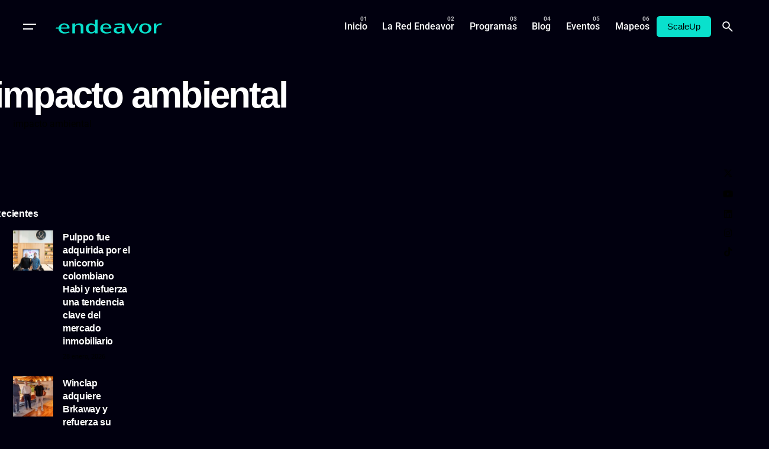

--- FILE ---
content_type: text/html; charset=UTF-8
request_url: https://www.endeavor.org.ar/tag/impacto-ambiental/page/2/
body_size: 22101
content:

<!DOCTYPE html>
<html lang="es-AR">
<head>
	<meta charset="UTF-8">
	<meta name="viewport" content="width=device-width, initial-scale=1.0, maximum-scale=1, user-scalable=no">

	<!-- Global site tag (gtag.js) - Google Analytics -->
<script async src="https://www.googletagmanager.com/gtag/js?id=UA-80307097-1"></script>
<script>
  window.dataLayer = window.dataLayer || [];
  function gtag(){dataLayer.push(arguments);}
  gtag('js', new Date());

  gtag('config', 'UA-80307097-1');
</script>

<!-- Facebook Pixel Code -->
<script>
  !function(f,b,e,v,n,t,s)
  {if(f.fbq)return;n=f.fbq=function(){n.callMethod?
  n.callMethod.apply(n,arguments):n.queue.push(arguments)};
  if(!f._fbq)f._fbq=n;n.push=n;n.loaded=!0;n.version='2.0';
  n.queue=[];t=b.createElement(e);t.async=!0;
  t.src=v;s=b.getElementsByTagName(e)[0];
  s.parentNode.insertBefore(t,s)}(window, document,'script',
  'https://connect.facebook.net/en_US/fbevents.js');
  fbq('init', '349993956853082');
  fbq('track', 'PageView');
</script>
<noscript><img height="1" width="1" style="display:none"
  src="https://www.facebook.com/tr?id=349993956853082&ev=PageView&noscript=1"
/></noscript>

<!-- Google tag (gtag.js) -->
<script async src="https://www.googletagmanager.com/gtag/js?id=G-XG3FR0MMZE"></script>
<script>
  window.dataLayer = window.dataLayer || [];
  function gtag(){dataLayer.push(arguments);}
  gtag('js', new Date());

  gtag('config', 'G-XG3FR0MMZE');
</script>
<!-- End Facebook Pixel Code --><meta name='robots' content='index, follow, max-image-preview:large, max-snippet:-1, max-video-preview:-1' />

	<!-- This site is optimized with the Yoast SEO Premium plugin v19.0 (Yoast SEO v26.6) - https://yoast.com/wordpress/plugins/seo/ -->
	<title>impacto ambiental Archives - Endeavor</title>
	<link rel="canonical" href="https://www.endeavor.org.ar/tag/impacto-ambiental/page/2/" />
	<link rel="prev" href="https://www.endeavor.org.ar/tag/impacto-ambiental/" />
	<meta property="og:locale" content="es_ES" />
	<meta property="og:type" content="article" />
	<meta property="og:title" content="impacto ambiental archivos" />
	<meta property="og:url" content="https://www.endeavor.org.ar/tag/impacto-ambiental/" />
	<meta property="og:site_name" content="Endeavor" />
	<meta name="twitter:card" content="summary_large_image" />
	<script type="application/ld+json" class="yoast-schema-graph">{"@context":"https://schema.org","@graph":[{"@type":"CollectionPage","@id":"https://www.endeavor.org.ar/tag/impacto-ambiental/","url":"https://www.endeavor.org.ar/tag/impacto-ambiental/page/2/","name":"impacto ambiental Archives - Endeavor","isPartOf":{"@id":"https://www.endeavor.org.ar/#website"},"breadcrumb":{"@id":"https://www.endeavor.org.ar/tag/impacto-ambiental/page/2/#breadcrumb"},"inLanguage":"es-AR"},{"@type":"BreadcrumbList","@id":"https://www.endeavor.org.ar/tag/impacto-ambiental/page/2/#breadcrumb","itemListElement":[{"@type":"ListItem","position":1,"name":"Home","item":"https://www.endeavor.org.ar/"},{"@type":"ListItem","position":2,"name":"impacto ambiental"}]},{"@type":"WebSite","@id":"https://www.endeavor.org.ar/#website","url":"https://www.endeavor.org.ar/","name":"Endeavor","description":"Argentina","potentialAction":[{"@type":"SearchAction","target":{"@type":"EntryPoint","urlTemplate":"https://www.endeavor.org.ar/?s={search_term_string}"},"query-input":{"@type":"PropertyValueSpecification","valueRequired":true,"valueName":"search_term_string"}}],"inLanguage":"es-AR"}]}</script>
	<!-- / Yoast SEO Premium plugin. -->


<link rel="alternate" type="application/rss+xml" title="Endeavor &raquo; Feed" href="https://www.endeavor.org.ar/feed/" />
<link rel="alternate" type="application/rss+xml" title="Endeavor &raquo; RSS de los comentarios" href="https://www.endeavor.org.ar/comments/feed/" />
<link rel="alternate" type="application/rss+xml" title="Endeavor &raquo; impacto ambiental RSS de la etiqueta" href="https://www.endeavor.org.ar/tag/impacto-ambiental/feed/" />
<style id='wp-img-auto-sizes-contain-inline-css' type='text/css'>
img:is([sizes=auto i],[sizes^="auto," i]){contain-intrinsic-size:3000px 1500px}
/*# sourceURL=wp-img-auto-sizes-contain-inline-css */
</style>
<style id='wp-emoji-styles-inline-css' type='text/css'>

	img.wp-smiley, img.emoji {
		display: inline !important;
		border: none !important;
		box-shadow: none !important;
		height: 1em !important;
		width: 1em !important;
		margin: 0 0.07em !important;
		vertical-align: -0.1em !important;
		background: none !important;
		padding: 0 !important;
	}
/*# sourceURL=wp-emoji-styles-inline-css */
</style>
<link rel='stylesheet' id='wp-block-library-css' href='https://www.endeavor.org.ar/wp-includes/css/dist/block-library/style.min.css?ver=6.9' type='text/css' media='all' />
<style id='wp-block-library-theme-inline-css' type='text/css'>
.wp-block-audio :where(figcaption){color:#555;font-size:13px;text-align:center}.is-dark-theme .wp-block-audio :where(figcaption){color:#ffffffa6}.wp-block-audio{margin:0 0 1em}.wp-block-code{border:1px solid #ccc;border-radius:4px;font-family:Menlo,Consolas,monaco,monospace;padding:.8em 1em}.wp-block-embed :where(figcaption){color:#555;font-size:13px;text-align:center}.is-dark-theme .wp-block-embed :where(figcaption){color:#ffffffa6}.wp-block-embed{margin:0 0 1em}.blocks-gallery-caption{color:#555;font-size:13px;text-align:center}.is-dark-theme .blocks-gallery-caption{color:#ffffffa6}:root :where(.wp-block-image figcaption){color:#555;font-size:13px;text-align:center}.is-dark-theme :root :where(.wp-block-image figcaption){color:#ffffffa6}.wp-block-image{margin:0 0 1em}.wp-block-pullquote{border-bottom:4px solid;border-top:4px solid;color:currentColor;margin-bottom:1.75em}.wp-block-pullquote :where(cite),.wp-block-pullquote :where(footer),.wp-block-pullquote__citation{color:currentColor;font-size:.8125em;font-style:normal;text-transform:uppercase}.wp-block-quote{border-left:.25em solid;margin:0 0 1.75em;padding-left:1em}.wp-block-quote cite,.wp-block-quote footer{color:currentColor;font-size:.8125em;font-style:normal;position:relative}.wp-block-quote:where(.has-text-align-right){border-left:none;border-right:.25em solid;padding-left:0;padding-right:1em}.wp-block-quote:where(.has-text-align-center){border:none;padding-left:0}.wp-block-quote.is-large,.wp-block-quote.is-style-large,.wp-block-quote:where(.is-style-plain){border:none}.wp-block-search .wp-block-search__label{font-weight:700}.wp-block-search__button{border:1px solid #ccc;padding:.375em .625em}:where(.wp-block-group.has-background){padding:1.25em 2.375em}.wp-block-separator.has-css-opacity{opacity:.4}.wp-block-separator{border:none;border-bottom:2px solid;margin-left:auto;margin-right:auto}.wp-block-separator.has-alpha-channel-opacity{opacity:1}.wp-block-separator:not(.is-style-wide):not(.is-style-dots){width:100px}.wp-block-separator.has-background:not(.is-style-dots){border-bottom:none;height:1px}.wp-block-separator.has-background:not(.is-style-wide):not(.is-style-dots){height:2px}.wp-block-table{margin:0 0 1em}.wp-block-table td,.wp-block-table th{word-break:normal}.wp-block-table :where(figcaption){color:#555;font-size:13px;text-align:center}.is-dark-theme .wp-block-table :where(figcaption){color:#ffffffa6}.wp-block-video :where(figcaption){color:#555;font-size:13px;text-align:center}.is-dark-theme .wp-block-video :where(figcaption){color:#ffffffa6}.wp-block-video{margin:0 0 1em}:root :where(.wp-block-template-part.has-background){margin-bottom:0;margin-top:0;padding:1.25em 2.375em}
/*# sourceURL=/wp-includes/css/dist/block-library/theme.min.css */
</style>
<style id='classic-theme-styles-inline-css' type='text/css'>
/*! This file is auto-generated */
.wp-block-button__link{color:#fff;background-color:#32373c;border-radius:9999px;box-shadow:none;text-decoration:none;padding:calc(.667em + 2px) calc(1.333em + 2px);font-size:1.125em}.wp-block-file__button{background:#32373c;color:#fff;text-decoration:none}
/*# sourceURL=/wp-includes/css/classic-themes.min.css */
</style>
<style id='global-styles-inline-css' type='text/css'>
:root{--wp--preset--aspect-ratio--square: 1;--wp--preset--aspect-ratio--4-3: 4/3;--wp--preset--aspect-ratio--3-4: 3/4;--wp--preset--aspect-ratio--3-2: 3/2;--wp--preset--aspect-ratio--2-3: 2/3;--wp--preset--aspect-ratio--16-9: 16/9;--wp--preset--aspect-ratio--9-16: 9/16;--wp--preset--color--black: #000000;--wp--preset--color--cyan-bluish-gray: #abb8c3;--wp--preset--color--white: #ffffff;--wp--preset--color--pale-pink: #f78da7;--wp--preset--color--vivid-red: #cf2e2e;--wp--preset--color--luminous-vivid-orange: #ff6900;--wp--preset--color--luminous-vivid-amber: #fcb900;--wp--preset--color--light-green-cyan: #7bdcb5;--wp--preset--color--vivid-green-cyan: #00d084;--wp--preset--color--pale-cyan-blue: #8ed1fc;--wp--preset--color--vivid-cyan-blue: #0693e3;--wp--preset--color--vivid-purple: #9b51e0;--wp--preset--color--brand-color: #09e1cd;--wp--preset--color--beige-dark: #A1824F;--wp--preset--color--dark-strong: #24262B;--wp--preset--color--dark-light: #32353C;--wp--preset--color--grey-strong: #838998;--wp--preset--gradient--vivid-cyan-blue-to-vivid-purple: linear-gradient(135deg,rgb(6,147,227) 0%,rgb(155,81,224) 100%);--wp--preset--gradient--light-green-cyan-to-vivid-green-cyan: linear-gradient(135deg,rgb(122,220,180) 0%,rgb(0,208,130) 100%);--wp--preset--gradient--luminous-vivid-amber-to-luminous-vivid-orange: linear-gradient(135deg,rgb(252,185,0) 0%,rgb(255,105,0) 100%);--wp--preset--gradient--luminous-vivid-orange-to-vivid-red: linear-gradient(135deg,rgb(255,105,0) 0%,rgb(207,46,46) 100%);--wp--preset--gradient--very-light-gray-to-cyan-bluish-gray: linear-gradient(135deg,rgb(238,238,238) 0%,rgb(169,184,195) 100%);--wp--preset--gradient--cool-to-warm-spectrum: linear-gradient(135deg,rgb(74,234,220) 0%,rgb(151,120,209) 20%,rgb(207,42,186) 40%,rgb(238,44,130) 60%,rgb(251,105,98) 80%,rgb(254,248,76) 100%);--wp--preset--gradient--blush-light-purple: linear-gradient(135deg,rgb(255,206,236) 0%,rgb(152,150,240) 100%);--wp--preset--gradient--blush-bordeaux: linear-gradient(135deg,rgb(254,205,165) 0%,rgb(254,45,45) 50%,rgb(107,0,62) 100%);--wp--preset--gradient--luminous-dusk: linear-gradient(135deg,rgb(255,203,112) 0%,rgb(199,81,192) 50%,rgb(65,88,208) 100%);--wp--preset--gradient--pale-ocean: linear-gradient(135deg,rgb(255,245,203) 0%,rgb(182,227,212) 50%,rgb(51,167,181) 100%);--wp--preset--gradient--electric-grass: linear-gradient(135deg,rgb(202,248,128) 0%,rgb(113,206,126) 100%);--wp--preset--gradient--midnight: linear-gradient(135deg,rgb(2,3,129) 0%,rgb(40,116,252) 100%);--wp--preset--font-size--small: 14px;--wp--preset--font-size--medium: 20px;--wp--preset--font-size--large: 17px;--wp--preset--font-size--x-large: 42px;--wp--preset--font-size--extra-small: 13px;--wp--preset--font-size--normal: 15px;--wp--preset--font-size--larger: 20px;--wp--preset--spacing--20: 0.44rem;--wp--preset--spacing--30: 0.67rem;--wp--preset--spacing--40: 1rem;--wp--preset--spacing--50: 1.5rem;--wp--preset--spacing--60: 2.25rem;--wp--preset--spacing--70: 3.38rem;--wp--preset--spacing--80: 5.06rem;--wp--preset--shadow--natural: 6px 6px 9px rgba(0, 0, 0, 0.2);--wp--preset--shadow--deep: 12px 12px 50px rgba(0, 0, 0, 0.4);--wp--preset--shadow--sharp: 6px 6px 0px rgba(0, 0, 0, 0.2);--wp--preset--shadow--outlined: 6px 6px 0px -3px rgb(255, 255, 255), 6px 6px rgb(0, 0, 0);--wp--preset--shadow--crisp: 6px 6px 0px rgb(0, 0, 0);}:where(.is-layout-flex){gap: 0.5em;}:where(.is-layout-grid){gap: 0.5em;}body .is-layout-flex{display: flex;}.is-layout-flex{flex-wrap: wrap;align-items: center;}.is-layout-flex > :is(*, div){margin: 0;}body .is-layout-grid{display: grid;}.is-layout-grid > :is(*, div){margin: 0;}:where(.wp-block-columns.is-layout-flex){gap: 2em;}:where(.wp-block-columns.is-layout-grid){gap: 2em;}:where(.wp-block-post-template.is-layout-flex){gap: 1.25em;}:where(.wp-block-post-template.is-layout-grid){gap: 1.25em;}.has-black-color{color: var(--wp--preset--color--black) !important;}.has-cyan-bluish-gray-color{color: var(--wp--preset--color--cyan-bluish-gray) !important;}.has-white-color{color: var(--wp--preset--color--white) !important;}.has-pale-pink-color{color: var(--wp--preset--color--pale-pink) !important;}.has-vivid-red-color{color: var(--wp--preset--color--vivid-red) !important;}.has-luminous-vivid-orange-color{color: var(--wp--preset--color--luminous-vivid-orange) !important;}.has-luminous-vivid-amber-color{color: var(--wp--preset--color--luminous-vivid-amber) !important;}.has-light-green-cyan-color{color: var(--wp--preset--color--light-green-cyan) !important;}.has-vivid-green-cyan-color{color: var(--wp--preset--color--vivid-green-cyan) !important;}.has-pale-cyan-blue-color{color: var(--wp--preset--color--pale-cyan-blue) !important;}.has-vivid-cyan-blue-color{color: var(--wp--preset--color--vivid-cyan-blue) !important;}.has-vivid-purple-color{color: var(--wp--preset--color--vivid-purple) !important;}.has-black-background-color{background-color: var(--wp--preset--color--black) !important;}.has-cyan-bluish-gray-background-color{background-color: var(--wp--preset--color--cyan-bluish-gray) !important;}.has-white-background-color{background-color: var(--wp--preset--color--white) !important;}.has-pale-pink-background-color{background-color: var(--wp--preset--color--pale-pink) !important;}.has-vivid-red-background-color{background-color: var(--wp--preset--color--vivid-red) !important;}.has-luminous-vivid-orange-background-color{background-color: var(--wp--preset--color--luminous-vivid-orange) !important;}.has-luminous-vivid-amber-background-color{background-color: var(--wp--preset--color--luminous-vivid-amber) !important;}.has-light-green-cyan-background-color{background-color: var(--wp--preset--color--light-green-cyan) !important;}.has-vivid-green-cyan-background-color{background-color: var(--wp--preset--color--vivid-green-cyan) !important;}.has-pale-cyan-blue-background-color{background-color: var(--wp--preset--color--pale-cyan-blue) !important;}.has-vivid-cyan-blue-background-color{background-color: var(--wp--preset--color--vivid-cyan-blue) !important;}.has-vivid-purple-background-color{background-color: var(--wp--preset--color--vivid-purple) !important;}.has-black-border-color{border-color: var(--wp--preset--color--black) !important;}.has-cyan-bluish-gray-border-color{border-color: var(--wp--preset--color--cyan-bluish-gray) !important;}.has-white-border-color{border-color: var(--wp--preset--color--white) !important;}.has-pale-pink-border-color{border-color: var(--wp--preset--color--pale-pink) !important;}.has-vivid-red-border-color{border-color: var(--wp--preset--color--vivid-red) !important;}.has-luminous-vivid-orange-border-color{border-color: var(--wp--preset--color--luminous-vivid-orange) !important;}.has-luminous-vivid-amber-border-color{border-color: var(--wp--preset--color--luminous-vivid-amber) !important;}.has-light-green-cyan-border-color{border-color: var(--wp--preset--color--light-green-cyan) !important;}.has-vivid-green-cyan-border-color{border-color: var(--wp--preset--color--vivid-green-cyan) !important;}.has-pale-cyan-blue-border-color{border-color: var(--wp--preset--color--pale-cyan-blue) !important;}.has-vivid-cyan-blue-border-color{border-color: var(--wp--preset--color--vivid-cyan-blue) !important;}.has-vivid-purple-border-color{border-color: var(--wp--preset--color--vivid-purple) !important;}.has-vivid-cyan-blue-to-vivid-purple-gradient-background{background: var(--wp--preset--gradient--vivid-cyan-blue-to-vivid-purple) !important;}.has-light-green-cyan-to-vivid-green-cyan-gradient-background{background: var(--wp--preset--gradient--light-green-cyan-to-vivid-green-cyan) !important;}.has-luminous-vivid-amber-to-luminous-vivid-orange-gradient-background{background: var(--wp--preset--gradient--luminous-vivid-amber-to-luminous-vivid-orange) !important;}.has-luminous-vivid-orange-to-vivid-red-gradient-background{background: var(--wp--preset--gradient--luminous-vivid-orange-to-vivid-red) !important;}.has-very-light-gray-to-cyan-bluish-gray-gradient-background{background: var(--wp--preset--gradient--very-light-gray-to-cyan-bluish-gray) !important;}.has-cool-to-warm-spectrum-gradient-background{background: var(--wp--preset--gradient--cool-to-warm-spectrum) !important;}.has-blush-light-purple-gradient-background{background: var(--wp--preset--gradient--blush-light-purple) !important;}.has-blush-bordeaux-gradient-background{background: var(--wp--preset--gradient--blush-bordeaux) !important;}.has-luminous-dusk-gradient-background{background: var(--wp--preset--gradient--luminous-dusk) !important;}.has-pale-ocean-gradient-background{background: var(--wp--preset--gradient--pale-ocean) !important;}.has-electric-grass-gradient-background{background: var(--wp--preset--gradient--electric-grass) !important;}.has-midnight-gradient-background{background: var(--wp--preset--gradient--midnight) !important;}.has-small-font-size{font-size: var(--wp--preset--font-size--small) !important;}.has-medium-font-size{font-size: var(--wp--preset--font-size--medium) !important;}.has-large-font-size{font-size: var(--wp--preset--font-size--large) !important;}.has-x-large-font-size{font-size: var(--wp--preset--font-size--x-large) !important;}
:where(.wp-block-post-template.is-layout-flex){gap: 1.25em;}:where(.wp-block-post-template.is-layout-grid){gap: 1.25em;}
:where(.wp-block-term-template.is-layout-flex){gap: 1.25em;}:where(.wp-block-term-template.is-layout-grid){gap: 1.25em;}
:where(.wp-block-columns.is-layout-flex){gap: 2em;}:where(.wp-block-columns.is-layout-grid){gap: 2em;}
:root :where(.wp-block-pullquote){font-size: 1.5em;line-height: 1.6;}
/*# sourceURL=global-styles-inline-css */
</style>
<link rel='stylesheet' id='ev-forms-css' href='https://www.endeavor.org.ar/wp-content/plugins/ev-forms/public/css/ev-forms-public.css?ver=1.0.0' type='text/css' media='all' />
<link data-minify="1" rel='stylesheet' id='parent-style-css' href='https://www.endeavor.org.ar/wp-content/cache/min/1/wp-content/themes/ohio/style.css?ver=1769021665' type='text/css' media='all' />
<link data-minify="1" rel='stylesheet' id='ohio-style-css' href='https://www.endeavor.org.ar/wp-content/cache/min/1/wp-content/themes/endeavor/style.css?ver=1769021665' type='text/css' media='all' />
<style id='ohio-style-inline-css' type='text/css'>
 :root{--clb-color-primary:#09e1cd;--clb-selection-color:#09e1cd;--clb-dm-fill-color:#01000F;--clb-titles-font-weight:800;}.heading .title .highlighted-text{background-image: linear-gradient(rgba(9,225,205,0.5), rgba(9,225,205,0.5));}.blog-item:not(.-layout2):not(.-layout7).-contained .card-details,.blog-item.-layout7.-contained{background-color:#171717;}.clb__custom_shape {mix-blend-mode: inherit !important;opacity: 0.9;}.cart-holder {display: none !important;}.site-header .site-branding .site-title {width: 200px !important;}.icon-box .icon-box-icon img {max-width: 60px;max-height: 60px;vertical-align: middle;}body.admin-bar .site-header.showed {margin-top: 32px;z-index: 99999999;}.elementor-18721 .elementor-element.elementor-element-23ff8ff .elementor-heading-title,.elementor-18721 .elementor-element.elementor-element-b0794e4 .elementor-heading-title, .elementor-18721 .elementor-element.elementor-element-2f9ed20 .elementor-heading-title {font-family: "Inter", Sans-serif;font-size: 300px;font-weight: 900;-webkit-text-stroke: 1px #fff;color: #0000;}a.search-global.btn-round.btn-round-light.fixed.btn-round-light.vc_hidden-md.vc_hidden-sm.vc_hidden-xs {display: none;}li.clb-social-holder-follow, li.clb-social-holder-dash {display: none;}.clb-social-holder.icons li {padding: 0px 5px;text-shadow: 2px 2px 5px #00000085;}.author-attributes .author {display: none;}.empre-empre{color:#09E1CD}.clb-page-headline .clb-post-meta-item:first-child {display: none;}.dce-item.dce-3b34658.elementor-repeater-item-3b34658.dce-item.dce-3b34658.elementor-repeater-item-3b34658 {height: 90px;vertical-align: middle;margin: 0 auto;}.widget_nav_menu .has-submenu > .sub-nav, .widget_nav_menu .sub-sub-menu, .widget_pages .has-submenu > .sub-nav, .widget_pages .sub-sub-menu {margin-left: 0px;}a.btn.btn-outline.btn-large.btn-elementor-colored:active {color: #fff !important;}ul.menu-depth-1.sub-menu.sub-nav-group {display: none;}h3.repeater-item.elementor-repeater-item-ec7e564 {margin-top: -20px;}.-sticky a.menu-link.main-menu-link.item-title {color: #000 !important;}.njt-nofi-notification-bar .njt-nofi-content {text-align: center;margin: auto;padding: 0px 50px;}.njt-nofi-notification-bar .njt-nofi-hide {position: absolute;top: 5px;right: 20px;text-decoration: none;}.hamburger-nav .menu {counter-reset: number;width: 50%;position: relative;}.endeavor_en_el_mundo p{font-family: 'Founders Grotesk';font-size: 35px !important;font-weight: 700;padding: 0px 10px;line-height: 35px;color: #fff;}}a.branding-title.font-titles {width: 180px;}.branding{width: 180px;}#masthead .btn-optional {background-color: #09e1cd;border-color: #09e1cd;color: #000;font-weight: 500;}.njt-nofi-content.njt-nofi-text-color.njt-nofi-align-content.njt-nofi-content-deskop {font-family: 'Founders Grotesk';font-size: 17px;}.page-container.post-page-container {max-width: 900px !important;}.page-container.post-page-container {max-width: 900px !important;}.site-footer .page-container{max-width:1300px;}.site-footer{background-color:#17161a;}.site-footer .widget-title{color:#6a696c;}.site-footer h6,.site-footer .widgets,.site-footer .scroll-top,.site-footer .color-switcher-item.dark,.site-footer .button,.site-footer input,.site-footer-copyright{color:rgba(255,255,255,0.8);}.header-wrap.page-container{max-width:1300px;}.header:not(.-sticky):not(.-mobile) .menu-blank,.header:not(.-sticky):not(.-mobile) .menu > li > a,.header:not(.-sticky) .hamburger-outer,.header:not(.-sticky) .branding-title,.header:not(.-sticky) .icon-button:not(.-overlay-button):not(.-small):not(.-extra-small),.header:not(.-sticky) .cart-button-total a,.header:not(.-sticky) .lang-dropdown{color:#ffffff;}.header:not(.-sticky):not(.-mobile):not(.light-typo):not(.dark-typo) .lang-dropdown{background-image: url("data:image/svg+xml,%3csvg xmlns='http://www.w3.org/2000/svg' viewBox='0 0 16 16'%3e%3cpath fill='none' stroke='%23ffffff' stroke-linecap='round' stroke-linejoin='round' stroke-width='2' d='M2 5l6 6 6-6'/%3e%3c/svg%3e");}.-sticky:not(.-mobile) .menu-blank,.-sticky:not(.-mobile) .menu > li > a,.-sticky .hamburger-outer,.-sticky .branding-title,.-sticky .icon-button:not(.-overlay-button):not(.-small):not(.-extra-small),.-sticky .cart-button-total a,.-sticky .lang-dropdown{color:#ffffff;}.-sticky .menu-optional .lang-dropdown{background-image: url("data:image/svg+xml,%3csvg xmlns='http://www.w3.org/2000/svg' viewBox='0 0 16 16'%3e%3cpath fill='none' stroke='%23ffffff' stroke-linecap='round' stroke-linejoin='round' stroke-width='2' d='M2 5l6 6 6-6'/%3e%3c/svg%3e");}.menu-optional .button-group .button{--clb-color-white:#000000;}.menu-optional .button-group .button:not(.page-link):not(.-dm-ignore){--clb-button-color:#09e1cd;}@media screen and (max-width: 768px) { .header,.mobile-overlay{opacity: 0;}}.header.-mobile .nav .holder{background-color:#01000f;}.header.-mobile .nav,.header.-mobile .mobile-overlay .copyright,.header.-mobile .mobile-overlay .lang-dropdown,.header.-mobile .mobile-overlay .close-bar .icon-button:not(.-small){color:#ffffff;}.header.-mobile .mobile-overlay .lang-dropdown{background-image: url("data:image/svg+xml,%3csvg xmlns='http://www.w3.org/2000/svg' viewBox='0 0 16 16'%3e%3cpath fill='none' stroke='%23ffffff' stroke-linecap='round' stroke-linejoin='round' stroke-width='2' d='M2 5l6 6 6-6'/%3e%3c/svg%3e");}.popup-subscribe .thumbnail{background-color:;background-image:url('https://www.endeavor.org.ar/wp-content/uploads/2019/07/oh__img100_small.jpg');background-size:cover;background-position:center center;background-repeat:no-repeat;}.page-headline::after{background-color:;}.blog-item .title a{font-size:17;} @media screen and (min-width:1181px){.single-post .post-share .clb-share-bar {left: -75px;}.page-content.with-left-sidebar{}h4.text-left.title-font {font-size: 13px;}span.date {font-size: 11px;}.fixed-mobile-logo {display: none !important;}.elementor-element.elementor-element-c334cec.elementor-widget.elementor-widget-theme-post-content h3 strong {color: #000;}.header .branding .logo img,.header .branding .logo-mobile img,.header .branding .logo-sticky-mobile img,.header .branding .logo-dynamic img{min-height:100px; height:100px;}:root{--clb-header-height:90px;}} @media screen and (min-width:769px) and (max-width:1180px){} @media screen and (max-width:768px){ul.menu-optional li a {display: none;}.header .branding .logo img,.header .branding .logo-mobile img,.header .branding .logo-sticky-mobile img,.header .branding .logo-dynamic img{min-height:20px; height:20px;}}
/*# sourceURL=ohio-style-inline-css */
</style>
<link data-minify="1" rel='stylesheet' id='icon-pack-fontawesome-css' href='https://www.endeavor.org.ar/wp-content/cache/min/1/wp-content/themes/ohio/assets/fonts/fa/css/all.css?ver=1769021665' type='text/css' media='all' />
<link rel='stylesheet' id='elementor-frontend-css' href='https://www.endeavor.org.ar/wp-content/plugins/elementor/assets/css/frontend.min.css?ver=3.34.0' type='text/css' media='all' />
<link rel='stylesheet' id='widget-accordion-css' href='https://www.endeavor.org.ar/wp-content/plugins/elementor/assets/css/widget-accordion.min.css?ver=3.34.0' type='text/css' media='all' />
<link rel='stylesheet' id='e-animation-fadeInRight-css' href='https://www.endeavor.org.ar/wp-content/plugins/elementor/assets/lib/animations/styles/fadeInRight.min.css?ver=3.34.0' type='text/css' media='all' />
<link rel='stylesheet' id='e-popup-css' href='https://www.endeavor.org.ar/wp-content/plugins/elementor-pro/assets/css/conditionals/popup.min.css?ver=3.33.2' type='text/css' media='all' />
<link rel='stylesheet' id='widget-heading-css' href='https://www.endeavor.org.ar/wp-content/plugins/elementor/assets/css/widget-heading.min.css?ver=3.34.0' type='text/css' media='all' />
<link rel='stylesheet' id='dce-breadcrumbs-css' href='https://www.endeavor.org.ar/wp-content/plugins/dynamic-content-for-elementor/assets/css/breadcrumbs.min.css?ver=1.16.2' type='text/css' media='all' />
<link rel='stylesheet' id='widget-posts-css' href='https://www.endeavor.org.ar/wp-content/plugins/elementor-pro/assets/css/widget-posts.min.css?ver=3.33.2' type='text/css' media='all' />
<link data-minify="1" rel='stylesheet' id='elementor-icons-css' href='https://www.endeavor.org.ar/wp-content/cache/min/1/wp-content/plugins/elementor/assets/lib/eicons/css/elementor-icons.min.css?ver=1769021665' type='text/css' media='all' />
<link rel='stylesheet' id='elementor-post-1-css' href='https://www.endeavor.org.ar/wp-content/uploads/elementor/css/post-1.css?ver=1769021662' type='text/css' media='all' />
<link rel='stylesheet' id='dce-style-css' href='https://www.endeavor.org.ar/wp-content/plugins/dynamic-content-for-elementor/assets/css/style.min.css?ver=1.16.2' type='text/css' media='all' />
<link data-minify="1" rel='stylesheet' id='dashicons-css' href='https://www.endeavor.org.ar/wp-content/cache/min/1/wp-includes/css/dashicons.min.css?ver=1769021665' type='text/css' media='all' />
<link rel='stylesheet' id='elementor-post-36064-css' href='https://www.endeavor.org.ar/wp-content/uploads/elementor/css/post-36064.css?ver=1769021663' type='text/css' media='all' />
<link rel='stylesheet' id='elementor-post-31781-css' href='https://www.endeavor.org.ar/wp-content/uploads/elementor/css/post-31781.css?ver=1769021663' type='text/css' media='all' />
<link rel='stylesheet' id='elementor-post-23741-css' href='https://www.endeavor.org.ar/wp-content/uploads/elementor/css/post-23741.css?ver=1769021663' type='text/css' media='all' />
<link rel='stylesheet' id='upw_theme_standard-css' href='https://www.endeavor.org.ar/wp-content/plugins/ultimate-posts-widget/css/upw-theme-standard.min.css?ver=6.9' type='text/css' media='all' />
<link rel='stylesheet' id='tablepress-default-css' href='https://www.endeavor.org.ar/wp-content/tablepress-combined.min.css?ver=21' type='text/css' media='all' />
<link data-minify="1" rel='stylesheet' id='elementor-gf-local-inter-css' href='https://www.endeavor.org.ar/wp-content/cache/min/1/wp-content/uploads/elementor/google-fonts/css/inter.css?ver=1769021666' type='text/css' media='all' />
<link data-minify="1" rel='stylesheet' id='elementor-gf-local-robotoslab-css' href='https://www.endeavor.org.ar/wp-content/cache/min/1/wp-content/uploads/elementor/google-fonts/css/robotoslab.css?ver=1769021666' type='text/css' media='all' />
<link data-minify="1" rel='stylesheet' id='elementor-gf-local-roboto-css' href='https://www.endeavor.org.ar/wp-content/cache/min/1/wp-content/uploads/elementor/google-fonts/css/roboto.css?ver=1769021666' type='text/css' media='all' />
<link rel='stylesheet' id='elementor-icons-shared-0-css' href='https://www.endeavor.org.ar/wp-content/plugins/elementor/assets/lib/font-awesome/css/fontawesome.min.css?ver=5.15.3' type='text/css' media='all' />
<link data-minify="1" rel='stylesheet' id='elementor-icons-fa-solid-css' href='https://www.endeavor.org.ar/wp-content/cache/min/1/wp-content/plugins/elementor/assets/lib/font-awesome/css/solid.min.css?ver=1769021666' type='text/css' media='all' />
<script type="text/javascript" src="https://www.endeavor.org.ar/wp-includes/js/jquery/jquery.min.js?ver=3.7.1" id="jquery-core-js" defer></script>
<script type="text/javascript" src="https://www.endeavor.org.ar/wp-includes/js/jquery/jquery-migrate.min.js?ver=3.4.1" id="jquery-migrate-js" defer></script>
<script data-minify="1" type="text/javascript" src="https://www.endeavor.org.ar/wp-content/cache/min/1/wp-content/plugins/ev-forms/public/js/ev-forms-public.js?ver=1764084708" id="ev-forms-js" defer></script>
<link rel="EditURI" type="application/rsd+xml" title="RSD" href="https://www.endeavor.org.ar/xmlrpc.php?rsd" />
<meta name="generator" content="WordPress 6.9" />
<meta name="generator" content="Elementor 3.34.0; features: additional_custom_breakpoints; settings: css_print_method-external, google_font-enabled, font_display-auto">
			<style>
				.e-con.e-parent:nth-of-type(n+4):not(.e-lazyloaded):not(.e-no-lazyload),
				.e-con.e-parent:nth-of-type(n+4):not(.e-lazyloaded):not(.e-no-lazyload) * {
					background-image: none !important;
				}
				@media screen and (max-height: 1024px) {
					.e-con.e-parent:nth-of-type(n+3):not(.e-lazyloaded):not(.e-no-lazyload),
					.e-con.e-parent:nth-of-type(n+3):not(.e-lazyloaded):not(.e-no-lazyload) * {
						background-image: none !important;
					}
				}
				@media screen and (max-height: 640px) {
					.e-con.e-parent:nth-of-type(n+2):not(.e-lazyloaded):not(.e-no-lazyload),
					.e-con.e-parent:nth-of-type(n+2):not(.e-lazyloaded):not(.e-no-lazyload) * {
						background-image: none !important;
					}
				}
			</style>
			<link rel="icon" href="https://www.endeavor.org.ar/wp-content/uploads/2021/03/Logo-Mark_TealBlack_PNG-100x100.png" sizes="32x32" />
<link rel="icon" href="https://www.endeavor.org.ar/wp-content/uploads/2021/03/Logo-Mark_TealBlack_PNG-200x200.png" sizes="192x192" />
<link rel="apple-touch-icon" href="https://www.endeavor.org.ar/wp-content/uploads/2021/03/Logo-Mark_TealBlack_PNG-200x200.png" />
<meta name="msapplication-TileImage" content="https://www.endeavor.org.ar/wp-content/uploads/2021/03/Logo-Mark_TealBlack_PNG.png" />
		<style type="text/css" id="wp-custom-css">
			/*CORRECCIONES ABRIL /*
 
/* LOGO*/
img.dark-scheme-logo.svg-logo.lazyloaded {
	width: 180px;

}
.fixed-logo {
    width: 180px;
}


/*color menu */
a.menu-link.main-menu-link.item-title {
color: #09e1cd;

}
/* color boton */

.elementor-column.elementor-col-100.elementor-inner-column.elementor-element.elementor-element-475953b a.btn.btn-outline.btn-small.btn-elementor-colored {
    color: #09e1cd;
}

.elementor-column.elementor-col-100.elementor-inner-column.elementor-element.elementor-element-475953b a.btn.btn-outline.btn-small.btn-elementor-colored:hover {
    color: #fff;
}


/*FIN CORRECIONES ABRIL*/


.related-posts .blog-grid-content.text-left {
    background-color: #f3f3f3 !important;
}
.related-posts a.-undash {
	color: #fff !important;
}
.related-posts a.tag {
    background: #09e1cd;
}
.search-filter-results > div:not(.pagination) { width: 33.33%; float:left; padding: 0 20px;}
.search-filter-results > hr { display: none;}
.search-filter-results, .searchandfilter ul { margin-left: -20px; margin-right: -20px;}
.search-filter-results h2 {
	font-size:24px;
}
.searchandfilter ul li {
	float:left;
	width:33.33%;
	padding: 0 20px;
}
.widget.widget_block .searchandfilter ul li {
	width: 100%;
	margin-bottom: 40px;
	top: -9px;
	position: relative;
}
.searchandfilter label {
	width:100%;
}
.search-filter-results .pagination {
	width:100%;
	float:left;
}
.search-filter-results {
	width:100%;
	float:left;
}
.grid-item:not(.masonry-block):nth-child(3n+1) {
	clear: both;
}
.widget_ultimate_posts ul {
	list-style: none;
}
.upw-image {
	width: 70px;
	float: left;
}
.upw-content {
	float: right;
	width: calc( 100% - 80px );
}
.upw-content .post-title {
	font-size: 13px;
	font-weight: 600;
	margin-top: 0;
	line-height:15px;
	margin-bottom: 0px;
}
.post-cats-label {
	display: none;
}
.post-cats {
	margin: 0;
}
.post-cats-list a {
	font-size: 11px;
    color: #09E1CD;
	line-height: 12px;
}
.widget_ultimate_posts li {
	overflow: hidden;
}
@media screen and (min-width: 1068px){
.elementor.elementor-34605.dce-elementor-row-1.dce-elementor-row-1.elementor-location-single .dce-acf-repeater-item {
    display: flex !important;
    flex: 0 1 calc(100% / 5);
    flex-grow: 0;
}
}


@media screen and (max-width: 768px){
.page-sidebar {
    width: 100%;
    -webkit-box-ordinal-group: 11;
    -webkit-order: 10;
    -ms-flex-order: 10;
    order: 10;
    margin: 40px 0px 0px 0px;
    width: 100% !important;
}
	.single-post .entry-footer-tags .tags-holder .tag {
    margin: 2px 5px 2px 0;
    height: auto !important;
}
	.single-post .entry-footer {
    display: -webkit-box;
    display: -webkit-flex;
    display: -ms-flexbox;
    display: flex;
    -webkit-box-align: center;
    -webkit-align-items: center;
    -ms-flex-align: center;
    align-items: center;
    -webkit-box-pack: justify;
    -webkit-justify-content: space-between;
    -ms-flex-pack: justify;
    justify-content: space-between;
    margin-top: 80px;
}
	.page-content.with-left-sidebar {
    width: 95%;
    float: right;
}
	
	.postid-39644 i.far.fa-dot-circle {
    font-size: 34px !important;
    margin-top: 16px !important;
}
	}


.-sticky .showed a.menu-link.main-menu-link.item-title {
    color: #000;
	opacity:1;
}
.-sticky .showed a.menu-link.main-menu-link.item-title:visited {
    color: #000;
	opacity:1;
}
.elementor-22686 .elementor-element.elementor-element-94506af .elementor-repeater-item-ec7e564 {
    text-align: center;
    color: #000000;
    font-family: "Inter", Sans-serif;
    font-size: 20px;
    font-weight: 600;
    margin-top: 10px;
}

/*speakers position color*/
.elementor-element.elementor-element-072e6e2.align-dce-center.elementor-widget.elementor-widget-dyncontel-acf {
	color: #fff;
}
/*agenda*/

tr.row-1.odd th {
    text-align: center;
    background: #09e1cd;
}
tbody.row-hover tr td {
    text-align: center;
    font-family: 'Founders Grotesk';
    font-size: 16px;
}
/* tr.row-9.odd td {
    background: #09e1cd !important;
	font-weight: 600;

} */
tr.row-24.even td {
    background: #09e1cd !important;
font-weight: 600;
}
.even td {
    background-color: #e1dddd !important;
}
td.column-1 {
    width: 25%;
}
td.column-2 {
    width: 25%;
	text-align: left;
}
td.column-3 {
    width: 25%;
}
td.column-4 {
    width: 25%;
	text-align: left;
}
tbody.row-hover .column-2 {
    text-align: left;
}
tbody.row-hover .column-4 {
    text-align: left;
}
/*Cambios para experiencia endeavor parano hacerlos global*/
/* .postid-36964 section#agenda {
    display: none;
} */
.postid-36964 .elementor-element.elementor-element-9022cf0.dc-has-condition.dc-condition-empty.elementor-widget.elementor-widget-ohio_button {
	display: none !important;
}
.postid-36964 .elementor-element.elementor-element-9022cf0.elementor-widget.elementor-widget-ohio_button {
    display: none;
}

.postid-36964.elementor-22257 .elementor-element.elementor-element-d8fad17 {
	width: 100% !important;
	
}
.postid-36964 a.btn.btn-outline.btn-small {
    background: #000;
}

/*cambios evento patagonia*/
.postid-37158 section#agenda {
    display: none !important;
}
.postid-37158 .elementor-column.elementor-col-50.elementor-inner-column.elementor-element.elementor-element-b383218 {
    display: none;
}
.postid-37158 .elementor-column.elementor-col-50.elementor-inner-column.elementor-element.elementor-element-d8fad17 {
    position: relative;
    left: 80px;
}
.postid-37695 a.btn.btn-outline.btn-small.btn-elementor-colored {
    background: #000;
}

/**logo**/
a.branding-title.font-titles {
    width: 180px;
}



.social-bar li.caption {
    display: none;
}


.blog-item.card.-layout1.-contained {
    padding: 0 20px;

}


.-sticky a.menu-link.main-menu-link.item-title{
	color: #fff !important;
}

.fa-x-twitter:before {
    content: var(--fa);
}

.page-id-23955 .vc_col-lg-4.vc_col-md-6.vc_col-xs-12.grid-item.masonry-block.masonry-brick {
	margin: 20px 0 !important;
}

.postid-36358 .elementor-24300 .elementor-element.elementor-element-072e6e2 .dynamic-content-for-elementor-acf {
	color: #fff;

}

/** single post recientes**/
.page-sidebar.-left.-simple {
	width: 25%;
}


.postid-40774 td.column-2
 {
    font-weight: 500;
    font-family: "DM Sans", sans-serif; !important;
}

.postid-40774 td.column-1
 {
    font-weight: 800;
    font-family: "DM Sans", sans-serif; !important;
}

.postid-40774 td.column-3
 {

    font-family: "DM Sans", sans-serif; !important;
}		</style>
		</head>
<body class="archive paged tag tag-impacto-ambiental tag-1827 wp-embed-responsive paged-2 tag-paged-2 wp-theme-ohio wp-child-theme-endeavor elementor-dce group-blog hfeed ohio-theme-1.0.0 with-header-1 with-left-mobile-hamburger with-headline with-sticky-header links-underline icon-buttons-animation dark-scheme elementor-page-23741 elementor-default elementor-template-full-width elementor-kit-1">
			<div id="page" class="site">

		
    <ul class="elements-bar left -unlist dynamic-typo">

                    <li>
</li>
        
    </ul>

    <ul class="elements-bar right -unlist dynamic-typo">

                    <li>
    <div class="social-bar">
        <ul class="social-bar-holder titles-typo -small-t -unlist icons vc_hidden-md">

                            <li class="caption">Follow Us</li>
            
                                            <li>
                    <a class="-unlink -undash tiktok" href="https://www.tiktok.com/@endeavorarg" target="_blank" rel="nofollow"><i class="fa-brands fa-tiktok"></i>                    </a>
                </li>
                                            <li>
                    <a class="-unlink -undash instagram" href="http://instagram.com/endeavorarg" target="_blank" rel="nofollow"><i class="fa-brands fa-instagram"></i>                    </a>
                </li>
                                            <li>
                    <a class="-unlink -undash linkedin" href="https://www.linkedin.com/company/endeavor-argentina" target="_blank" rel="nofollow"><i class="fa-brands fa-linkedin"></i>                    </a>
                </li>
                                            <li>
                    <a class="-unlink -undash youtube" href="https://www.youtube.com/user/EndeavorArg" target="_blank" rel="nofollow"><i class="fa-brands fa-youtube"></i>                    </a>
                </li>
                                            <li>
                    <a class="-unlink -undash twitter" href="https://twitter.com/EndeavorArg" target="_blank" rel="nofollow"><i class="fa-brands fa-x-twitter"></i>                    </a>
                </li>
                    </ul>
    </div>
</li>
                
    </ul>
		

		<a class="skip-link screen-reader-text" href="#main">Skip to content</a>

		
		
		    			

			
<header id="masthead" class="header header-1 both-types" data-header-fixed=true data-fixed-initial-offset=150>
	<div class="header-wrap">
		<div class="header-wrap-inner">
			<div class="left-part">

									<div class="desktop-hamburger -left">
						
<button aria-label="Open the menu" aria-controls="site-menu" aria-expanded="false" class="hamburger-button">
    <div class="hamburger icon-button" tabindex="1">
        <i class="icon"></i>
    </div>
    </button>					</div>
				
									<div class="mobile-hamburger -left">
						
<button aria-label="Open the menu" aria-controls="site-menu" aria-expanded="false" class="hamburger-button">
    <div class="hamburger icon-button" tabindex="1">
        <i class="icon"></i>
    </div>
    </button>					</div>
				
				
<div class="branding">
	<a class="branding-title titles-typo -undash -unlink" href="https://www.endeavor.org.ar/" rel="home">
		<div class="logo with-mobile">

			
				<img src="https://www.endeavor.org.ar/wp-content/uploads/2021/03/Logo_black.svg" class="main-logo light-scheme-logo svg-logo"  srcset="https://www.endeavor.org.ar/wp-content/uploads/2021/03/Logo_black.svg 2x" alt="Endeavor">
				
				
					
						<img src="https://www.endeavor.org.ar/wp-content/uploads/2021/03/Logo_teal.svg" class="dark-scheme-logo svg-logo"  srcset="https://www.endeavor.org.ar/wp-content/uploads/2021/03/Logo_teal.svg 2x" alt="Endeavor">

										
				
					</div>

		
			<div class="logo-mobile">
				<img src="https://www.endeavor.org.ar/wp-content/uploads/2021/03/Logo_black.svg" class="main-logo light-scheme-logo svg-logo" alt="Endeavor">

				
					
						<img src="https://www.endeavor.org.ar/wp-content/uploads/2021/03/Logo_teal.svg" class="dark-scheme-logo svg-logo" alt="Endeavor">

					
				
			</div>

		
		<div class="logo-sticky">

							
				<img src="https://www.endeavor.org.ar/wp-content/uploads/2021/03/Logo_black.svg" class="main-logo light-scheme-logo svg-logo"  srcset="https://www.endeavor.org.ar/wp-content/uploads/2021/03/Logo_black.svg 2x" alt="Endeavor">

				
					
						<img src="https://www.endeavor.org.ar/wp-content/uploads/2021/03/Logo_teal.svg" class="dark-scheme-logo svg-logo"  srcset="https://www.endeavor.org.ar/wp-content/uploads/2021/03/Logo_teal.svg 2x" alt="Endeavor">
					
					
				
			
		</div>

		
			<div class="logo-sticky-mobile">

				<img src="https://www.endeavor.org.ar/wp-content/uploads/2021/03/Logo_black.svg" class="main-logo light-scheme-logo svg-logo" alt="Endeavor">

				
					
						<img src="https://www.endeavor.org.ar/wp-content/uploads/2021/03/Logo_teal.svg" class="dark-scheme-logo svg-logo" alt="Endeavor">

					
				
			</div>

		
		<div class="logo-dynamic">
			<span class="dark hidden">
				
					<img src="https://www.endeavor.org.ar/wp-content/uploads/2021/03/Logo_black.svg"  class="svg-logo" srcset="https://www.endeavor.org.ar/wp-content/uploads/2021/03/Logo_black.svg 2x" alt="Endeavor">

							</span>
			<span class="light hidden">
				
					<img src="https://www.endeavor.org.ar/wp-content/uploads/2021/03/Logo_teal.svg"  class="svg-logo" srcset="https://www.endeavor.org.ar/wp-content/uploads/2021/03/Logo_teal.svg 2x" alt="Endeavor">

							</span>
		</div>
	</a>
</div>
	
			</div>
	        <div class="right-part">
	        	
	            
<nav id="site-navigation" class="nav with-counters with-mobile-menu with-highlighted-menu hide-mobile-menu-images hide-mobile-menu-descriptions" data-mobile-menu-second-click-link="1">

    <div class="mobile-overlay menu-mobile-overlay">
        <div class="overlay"></div>
        <div class="close-bar">
            <button aria-label="close" class="icon-button -overlay-button">
                <i class="icon">
    <svg class="default" width="14" height="14" viewBox="0 0 14 14" fill="none" xmlns="http://www.w3.org/2000/svg">
        <path d="M14 1.41L12.59 0L7 5.59L1.41 0L0 1.41L5.59 7L0 12.59L1.41 14L7 8.41L12.59 14L14 12.59L8.41 7L14 1.41Z"></path>
    </svg>
</i>
            </button>

            
    <button class="icon-button search-global" data-nav-search="true">
	    <i class="icon">
	    	<svg class="default" xmlns="http://www.w3.org/2000/svg" height="24" viewBox="0 -960 960 960" width="24"><path d="m779-128.5-247.979-248Q501.5-352.5 463-339.25T381.658-326q-106.132 0-179.645-73.454t-73.513-179.5Q128.5-685 201.954-758.5q73.454-73.5 179.5-73.5T561-758.487q73.5 73.513 73.5 179.645 0 42.842-13.5 81.592T584-429l248 247.5-53 53ZM381.5-401q74.5 0 126.25-51.75T559.5-579q0-74.5-51.75-126.25T381.5-757q-74.5 0-126.25 51.75T203.5-579q0 74.5 51.75 126.25T381.5-401Z"/></svg>
	    </i>
	</button>

        </div>
        <div class="holder">
            <div id="mega-menu-wrap" class="nav-container">

                <ul id="menu-primary" class="menu"><li id="nav-menu-item-23954-697bca84f146c" class="mega-menu-item nav-item menu-item-depth-0 "><a href="https://www.endeavor.org.ar/" class="menu-link -undash -unlink main-menu-link item-title"><span>Inicio</span></a></li>
<li id="nav-menu-item-22616-697bca84f1504" class="mega-menu-item nav-item menu-item-depth-0 has-submenu "><a href="https://www.endeavor.org.ar/emprendedores/" class="menu-link -undash -unlink main-menu-link item-title"><span>La Red Endeavor</span><div class="has-submenu-icon">
				<i class="icon menu-plus">
					<svg width="14" height="14" viewBox="0 0 14 14" fill="none" xmlns="http://www.w3.org/2000/svg">
						<path d="M14 8H8V14H6V8H0V6H6V0H8V6H14V8Z"/>
					</svg>
				</i></div></a>
<ul class="menu-depth-1 sub-menu">
	<li id="nav-menu-item-21860-697bca84f1525" class="mega-menu-item sub-nav-item menu-item-depth-1 "><a href="https://www.endeavor.org.ar/nosotros/" class="menu-link -undash -unlink sub-menu-link "><span>Sobre Endeavor</span></a></li>
	<li id="nav-menu-item-30759-697bca84f153d" class="mega-menu-item sub-nav-item menu-item-depth-1 "><a href="https://www.endeavor.org.ar/equipo/" class="menu-link -undash -unlink sub-menu-link "><span>Nosotros</span></a></li>
	<li id="nav-menu-item-31971-697bca84f1552" class="mega-menu-item sub-nav-item menu-item-depth-1 "><a href="https://www.endeavor.org.ar/emprendedores/" class="menu-link -undash -unlink sub-menu-link "><span>Emprendedores Endeavor</span></a></li>
</ul>
</li>
<li id="nav-menu-item-22685-697bca84f159d" class="mega-menu-item nav-item menu-item-depth-0 has-submenu "><a href="https://www.endeavor.org.ar/programas/" class="menu-link -undash -unlink main-menu-link item-title"><span>Programas</span><div class="has-submenu-icon">
				<i class="icon menu-plus">
					<svg width="14" height="14" viewBox="0 0 14 14" fill="none" xmlns="http://www.w3.org/2000/svg">
						<path d="M14 8H8V14H6V8H0V6H6V0H8V6H14V8Z"/>
					</svg>
				</i></div></a>
<ul class="menu-depth-1 sub-menu">
	<li id="nav-menu-item-41359-697bca84f15b6" class="mega-menu-item sub-nav-item menu-item-depth-1 "><a href="https://www.endeavor.org.ar/programas/fbn-endeavor/" class="menu-link -undash -unlink sub-menu-link "><span>Premio a la Innovación con Impacto</span></a></li>
	<li id="nav-menu-item-36386-697bca84f15cb" class="mega-menu-item sub-nav-item menu-item-depth-1 "><a href="https://www.endeavor.org.ar/programas/high-impact-training/" class="menu-link -undash -unlink sub-menu-link "><span>HIT</span></a></li>
	<li id="nav-menu-item-40298-697bca84f15e8" class="mega-menu-item sub-nav-item menu-item-depth-1 "><a href="https://www.endeavor.org.ar/programas/gap-2/" class="menu-link -undash -unlink sub-menu-link "><span>Growth Advisory Program | Cuyo</span></a></li>
	<li id="nav-menu-item-40255-697bca84f15fb" class="mega-menu-item sub-nav-item menu-item-depth-1 "><a href="https://www.endeavor.org.ar/programas/agtech-accelerator/" class="menu-link -undash -unlink sub-menu-link "><span>AgTech Accelerator</span></a></li>
	<li id="nav-menu-item-31830-697bca84f160e" class="mega-menu-item sub-nav-item menu-item-depth-1 "><a target="_blank" href="https://udesa.edu.ar/ventures-academy?gad=1&#038;gclid=CjwKCAjw-vmkBhBMEiwAlrMeF69hZuw21Op3ODSOocS9gP-SzW17NsLVmquMqeq6F-HgNB7MNKN2pxoCS8kQAvD_BwE&#038;utm_source=web&#038;utm_medium=section-programas&#038;utm_campaign=endeavor#new_tab" class="menu-link -undash -unlink sub-menu-link "><span>Ventures Academy</span></a></li>
	<li id="nav-menu-item-37654-697bca84f1645" class="mega-menu-item sub-nav-item menu-item-depth-1 "><a href="https://www.endeavor.org.ar/programas/women-in-entrepreneurship/" class="menu-link -undash -unlink sub-menu-link "><span>Women in Entrepreneurship</span></a></li>
</ul>
</li>
<li id="nav-menu-item-41095-697bca84f165f" class="mega-menu-item nav-item menu-item-depth-0 "><a href="https://www.endeavor.org.ar/blog-2/" class="menu-link -undash -unlink main-menu-link item-title"><span>Blog</span></a></li>
<li id="nav-menu-item-24229-697bca84f1676" class="mega-menu-item nav-item menu-item-depth-0 "><a href="https://www.endeavor.org.ar/eventos/" class="menu-link -undash -unlink main-menu-link item-title"><span>Eventos</span></a></li>
<li id="nav-menu-item-35110-697bca84f168c" class="mega-menu-item nav-item menu-item-depth-0 "><a target="_blank" href="https://www.mapeos.endeavor.org.ar/" class="menu-link -undash -unlink main-menu-link item-title"><span>Mapeos</span></a></li>
</ul><ul id="mobile-menu" class="mobile-menu menu"><li id="nav-menu-item-24102-697bca84f2d8e" class="mega-menu-item nav-item menu-item-depth-0 "><a href="https://www.endeavor.org.ar/" class="menu-link -undash -unlink main-menu-link item-title"><span>Inicio</span></a></li>
<li id="nav-menu-item-24105-697bca84f2e27" class="mega-menu-item nav-item menu-item-depth-0 has-submenu "><a href="https://www.endeavor.org.ar/emprendedores/" class="menu-link -undash -unlink main-menu-link item-title"><span>La red Endeavor</span><div class="has-submenu-icon">
				<i class="icon menu-plus">
					<svg width="14" height="14" viewBox="0 0 14 14" fill="none" xmlns="http://www.w3.org/2000/svg">
						<path d="M14 8H8V14H6V8H0V6H6V0H8V6H14V8Z"/>
					</svg>
				</i></div></a>
<ul class="menu-depth-1 sub-menu">
	<li id="nav-menu-item-36901-697bca84f2e45" class="mega-menu-item sub-nav-item menu-item-depth-1 "><a href="https://www.endeavor.org.ar/nosotros/" class="menu-link -undash -unlink sub-menu-link "><span>Sobre Endeavor</span></a></li>
	<li id="nav-menu-item-36902-697bca84f2e5d" class="mega-menu-item sub-nav-item menu-item-depth-1 "><a href="https://www.endeavor.org.ar/equipo/" class="menu-link -undash -unlink sub-menu-link "><span>Nosotros</span></a></li>
	<li id="nav-menu-item-36903-697bca84f2e71" class="mega-menu-item sub-nav-item menu-item-depth-1 "><a href="https://www.endeavor.org.ar/emprendedores/" class="menu-link -undash -unlink sub-menu-link "><span>Emprendedores</span></a></li>
</ul>
</li>
<li id="nav-menu-item-24107-697bca84f2e8b" class="mega-menu-item nav-item menu-item-depth-0 "><a href="https://www.endeavor.org.ar/programas/" class="menu-link -undash -unlink main-menu-link item-title"><span>Programas</span></a></li>
<li id="nav-menu-item-24104-697bca84f2ea2" class="mega-menu-item nav-item menu-item-depth-0 "><a href="https://www.endeavor.org.ar/blog/" class="menu-link -undash -unlink main-menu-link item-title"><span>Blog</span></a></li>
<li id="nav-menu-item-24228-697bca84f2eb8" class="mega-menu-item nav-item menu-item-depth-0 "><a href="https://www.endeavor.org.ar/eventos/" class="menu-link -undash -unlink main-menu-link item-title"><span>Eventos</span></a></li>
<li id="nav-menu-item-36900-697bca84f2ece" class="mega-menu-item nav-item menu-item-depth-0 "><a href="https://www.mapeos.endeavor.org.ar/" class="menu-link -undash -unlink main-menu-link item-title"><span>Mapeos</span></a></li>
<li id="nav-menu-item-36899-697bca84f2ee4" class="mega-menu-item nav-item menu-item-depth-0 "><a href="https://www.endeavor.org.ar/programas/scaleup/" class="menu-link -undash -unlink main-menu-link item-title"><span>ScaleUp</span></a></li>
</ul>


            </div>
            <div class="copyright">

                <p>© 2022, Diseño web <a href="https://tormenta.com.ar" target="_blank">Tormenta / Art &amp; Tech </a>.</p><p>Todos los derechos reservados</p>
            </div>

            
        </div>

        
    <div class="social-bar">
        <ul class="social-bar-holder titles-typo -small-t -unlist icons vc_hidden-md">

                            <li class="caption">Follow Us</li>
            
                                            <li>
                    <a class="-unlink -undash tiktok" href="https://www.tiktok.com/@endeavorarg" target="_blank" rel="nofollow"><i class="fa-brands fa-tiktok"></i>                    </a>
                </li>
                                            <li>
                    <a class="-unlink -undash instagram" href="http://instagram.com/endeavorarg" target="_blank" rel="nofollow"><i class="fa-brands fa-instagram"></i>                    </a>
                </li>
                                            <li>
                    <a class="-unlink -undash linkedin" href="https://www.linkedin.com/company/endeavor-argentina" target="_blank" rel="nofollow"><i class="fa-brands fa-linkedin"></i>                    </a>
                </li>
                                            <li>
                    <a class="-unlink -undash youtube" href="https://www.youtube.com/user/EndeavorArg" target="_blank" rel="nofollow"><i class="fa-brands fa-youtube"></i>                    </a>
                </li>
                                            <li>
                    <a class="-unlink -undash twitter" href="https://twitter.com/EndeavorArg" target="_blank" rel="nofollow"><i class="fa-brands fa-x-twitter"></i>                    </a>
                </li>
                    </ul>
    </div>

    </div>
</nav>
	            

	<ul class="menu-optional -unlist">

		
		
			<li class="button-group">
				

			<a href="https://www.endeavor.org.ar/programas/scaleup/" class="button -small btn-optional" target="">
			ScaleUp		</a>
	
	
			</li>

		
		
			<li class="icon-button-holder vc_hidden-xs">
				
    <button class="icon-button search-global" data-nav-search="true">
	    <i class="icon">
	    	<svg class="default" xmlns="http://www.w3.org/2000/svg" height="24" viewBox="0 -960 960 960" width="24"><path d="m779-128.5-247.979-248Q501.5-352.5 463-339.25T381.658-326q-106.132 0-179.645-73.454t-73.513-179.5Q128.5-685 201.954-758.5q73.454-73.5 179.5-73.5T561-758.487q73.5 73.513 73.5 179.645 0 42.842-13.5 81.592T584-429l248 247.5-53 53ZM381.5-401q74.5 0 126.25-51.75T559.5-579q0-74.5-51.75-126.25T381.5-757q-74.5 0-126.25 51.75T203.5-579q0 74.5 51.75 126.25T381.5-401Z"/></svg>
	    </i>
	</button>
			</li>

		
		
	</ul>


				
				
	        </div>
    	</div>
	</div>
</header>


<div class="clb-popup hamburger-nav">
    <div class="close-bar -left-flex">
        <button aria-label="close" class="icon-button -light">
		    <i class="icon">
    <svg class="default" width="14" height="14" viewBox="0 0 14 14" fill="none" xmlns="http://www.w3.org/2000/svg">
        <path d="M14 1.41L12.59 0L7 5.59L1.41 0L0 1.41L5.59 7L0 12.59L1.41 14L7 8.41L12.59 14L14 12.59L8.41 7L14 1.41Z"></path>
    </svg>
</i>
		</button>
    </div>
    <div class="hamburger-nav-holder">
        <ul id="secondary-menu" class="menu"><li id="nav-menu-item-23954-697bca8502992" class="mega-menu-item nav-item menu-item-depth-0 "><a href="https://www.endeavor.org.ar/" class="menu-link -undash -unlink main-menu-link item-title"><span>Inicio</span></a></li>
<li id="nav-menu-item-22616-697bca8502a03" class="mega-menu-item nav-item menu-item-depth-0 has-submenu "><a href="https://www.endeavor.org.ar/emprendedores/" class="menu-link -undash -unlink main-menu-link item-title"><span>La Red Endeavor</span><div class="has-submenu-icon">
				<i class="icon menu-plus">
					<svg width="14" height="14" viewBox="0 0 14 14" fill="none" xmlns="http://www.w3.org/2000/svg">
						<path d="M14 8H8V14H6V8H0V6H6V0H8V6H14V8Z"/>
					</svg>
				</i></div></a>
<ul class="menu-depth-1 sub-menu">
	<li id="nav-menu-item-21860-697bca8502a21" class="mega-menu-item sub-nav-item menu-item-depth-1 "><a href="https://www.endeavor.org.ar/nosotros/" class="menu-link -undash -unlink sub-menu-link "><span>Sobre Endeavor</span></a></li>
	<li id="nav-menu-item-30759-697bca8502a38" class="mega-menu-item sub-nav-item menu-item-depth-1 "><a href="https://www.endeavor.org.ar/equipo/" class="menu-link -undash -unlink sub-menu-link "><span>Nosotros</span></a></li>
	<li id="nav-menu-item-31971-697bca8502a4c" class="mega-menu-item sub-nav-item menu-item-depth-1 "><a href="https://www.endeavor.org.ar/emprendedores/" class="menu-link -undash -unlink sub-menu-link "><span>Emprendedores Endeavor</span></a></li>
</ul>
</li>
<li id="nav-menu-item-22685-697bca8502a96" class="mega-menu-item nav-item menu-item-depth-0 has-submenu "><a href="https://www.endeavor.org.ar/programas/" class="menu-link -undash -unlink main-menu-link item-title"><span>Programas</span><div class="has-submenu-icon">
				<i class="icon menu-plus">
					<svg width="14" height="14" viewBox="0 0 14 14" fill="none" xmlns="http://www.w3.org/2000/svg">
						<path d="M14 8H8V14H6V8H0V6H6V0H8V6H14V8Z"/>
					</svg>
				</i></div></a>
<ul class="menu-depth-1 sub-menu">
	<li id="nav-menu-item-41359-697bca8502ab0" class="mega-menu-item sub-nav-item menu-item-depth-1 "><a href="https://www.endeavor.org.ar/programas/fbn-endeavor/" class="menu-link -undash -unlink sub-menu-link "><span>Premio a la Innovación con Impacto</span></a></li>
	<li id="nav-menu-item-36386-697bca8502ac5" class="mega-menu-item sub-nav-item menu-item-depth-1 "><a href="https://www.endeavor.org.ar/programas/high-impact-training/" class="menu-link -undash -unlink sub-menu-link "><span>HIT</span></a></li>
	<li id="nav-menu-item-40298-697bca8502ad8" class="mega-menu-item sub-nav-item menu-item-depth-1 "><a href="https://www.endeavor.org.ar/programas/gap-2/" class="menu-link -undash -unlink sub-menu-link "><span>Growth Advisory Program | Cuyo</span></a></li>
	<li id="nav-menu-item-40255-697bca8502aeb" class="mega-menu-item sub-nav-item menu-item-depth-1 "><a href="https://www.endeavor.org.ar/programas/agtech-accelerator/" class="menu-link -undash -unlink sub-menu-link "><span>AgTech Accelerator</span></a></li>
	<li id="nav-menu-item-31830-697bca8502afe" class="mega-menu-item sub-nav-item menu-item-depth-1 "><a target="_blank" href="https://udesa.edu.ar/ventures-academy?gad=1&#038;gclid=CjwKCAjw-vmkBhBMEiwAlrMeF69hZuw21Op3ODSOocS9gP-SzW17NsLVmquMqeq6F-HgNB7MNKN2pxoCS8kQAvD_BwE&#038;utm_source=web&#038;utm_medium=section-programas&#038;utm_campaign=endeavor#new_tab" class="menu-link -undash -unlink sub-menu-link "><span>Ventures Academy</span></a></li>
	<li id="nav-menu-item-37654-697bca8502b34" class="mega-menu-item sub-nav-item menu-item-depth-1 "><a href="https://www.endeavor.org.ar/programas/women-in-entrepreneurship/" class="menu-link -undash -unlink sub-menu-link "><span>Women in Entrepreneurship</span></a></li>
</ul>
</li>
<li id="nav-menu-item-41095-697bca8502b54" class="mega-menu-item nav-item menu-item-depth-0 "><a href="https://www.endeavor.org.ar/blog-2/" class="menu-link -undash -unlink main-menu-link item-title"><span>Blog</span></a></li>
<li id="nav-menu-item-24229-697bca8502b6b" class="mega-menu-item nav-item menu-item-depth-0 "><a href="https://www.endeavor.org.ar/eventos/" class="menu-link -undash -unlink main-menu-link item-title"><span>Eventos</span></a></li>
<li id="nav-menu-item-35110-697bca8502b82" class="mega-menu-item nav-item menu-item-depth-0 "><a target="_blank" href="https://www.mapeos.endeavor.org.ar/" class="menu-link -undash -unlink main-menu-link item-title"><span>Mapeos</span></a></li>
</ul>    </div>
    <div class="hamburger-nav-details">
		
					<div class="details-column">
				<b>Contacto</b><br>Av. del Libertador 105, Docks Al Río, Vicente López, Buenos Aires, Argentina<br> 			</div>
		
					<div class="details-column social-networks ">
				<a href="https://www.tiktok.com/@endeavorarg" target="_blank" rel="nofollow" class="network -unlink tiktok">                <i class="fa-brands fa-tiktok"></i>
            </a><a href="http://instagram.com/endeavorarg" target="_blank" rel="nofollow" class="network -unlink instagram">                <i class="fa-brands fa-instagram"></i>
            </a><a href="https://www.linkedin.com/company/endeavor-argentina" target="_blank" rel="nofollow" class="network -unlink linkedin">                <i class="fa-brands fa-linkedin"></i>
            </a><a href="https://www.youtube.com/user/EndeavorArg" target="_blank" rel="nofollow" class="network -unlink youtube">                <i class="fa-brands fa-youtube"></i>
            </a><a href="https://twitter.com/EndeavorArg" target="_blank" rel="nofollow" class="network -unlink twitter">                <i class="fa-brands fa-x-twitter"></i>
            </a>			</div>
		    </div>
</div>
		
		
		<div id="content" class="site-content" data-mobile-menu-resolution="768">

					<div data-elementor-type="archive" data-elementor-id="23741" data-term-id="1827" data-obj-id="1827" class="elementor elementor-23741 dce-elementor-term-1827 elementor-location-archive" data-elementor-post-type="elementor_library">
					<section class="elementor-section elementor-top-section elementor-element elementor-element-3a2a75c elementor-section-boxed elementor-section-height-default elementor-section-height-default" data-id="3a2a75c" data-element_type="section">
						<div class="elementor-container elementor-column-gap-default">
					<div class="elementor-column elementor-col-100 elementor-top-column elementor-element elementor-element-2d6a500" data-id="2d6a500" data-element_type="column">
			<div class="elementor-widget-wrap elementor-element-populated">
						<div class="elementor-element elementor-element-f6bfe95 elementor-widget elementor-widget-theme-archive-title elementor-page-title elementor-widget-heading" data-id="f6bfe95" data-element_type="widget" data-widget_type="theme-archive-title.default">
				<div class="elementor-widget-container">
					<h1 class="elementor-heading-title elementor-size-default">impacto ambiental</h1>				</div>
				</div>
				<div class="elementor-element elementor-element-c41f84b elementor-widget elementor-widget-dce-breadcrumbs" data-id="c41f84b" data-element_type="widget" data-widget_type="dce-breadcrumbs.default">
				<div class="elementor-widget-container">
					<ul id="dce-breadcrumbs" class="dce-breadcrumbs"><li class="item-current item-tag-1827 item-tag-impacto-ambiental"><span class="bread-current bread-tag-1827 bread-tag-impacto-ambiental">impacto ambiental</span></li></ul>				</div>
				</div>
					</div>
		</div>
					</div>
		</section>
				<section class="elementor-section elementor-top-section elementor-element elementor-element-638b5c4 elementor-section-boxed elementor-section-height-default elementor-section-height-default" data-id="638b5c4" data-element_type="section">
						<div class="elementor-container elementor-column-gap-default">
					<div class="elementor-column elementor-col-50 elementor-top-column elementor-element elementor-element-e43c283" data-id="e43c283" data-element_type="column">
			<div class="elementor-widget-wrap elementor-element-populated">
						<div class="elementor-element elementor-element-dfdfa7c elementor-widget elementor-widget-sidebar" data-id="dfdfa7c" data-element_type="widget" data-widget_type="sidebar.default">
				<div class="elementor-widget-container">
					<section id="ohio_widget_recent_posts-5" class="widget widget_ohio_widget_recent_posts"><h3 class="title widget-title">Recientes</h3>			<ul>
						<li class="active ">

				
					<a href="https://www.endeavor.org.ar/blog-article-novedadades-habi-adquiere-pulppo-proptech/" class="more">
						<img width="150" height="150" src="https://www.endeavor.org.ar/wp-content/uploads/2026/01/Agustin-Matias-Gath-jpg-1-150x150.jpg" class="attachment-thumbnail size-thumbnail wp-post-image" alt="" decoding="async" srcset="https://www.endeavor.org.ar/wp-content/uploads/2026/01/Agustin-Matias-Gath-jpg-1-150x150.jpg 150w, https://www.endeavor.org.ar/wp-content/uploads/2026/01/Agustin-Matias-Gath-jpg-1-200x200.jpg 200w, https://www.endeavor.org.ar/wp-content/uploads/2026/01/Agustin-Matias-Gath-jpg-1-500x500.jpg 500w" sizes="(max-width: 150px) 100vw, 150px" />					</a>

				
					<div class="content-holder">
												<h6 class="title">
							<a href="https://www.endeavor.org.ar/blog-article-novedadades-habi-adquiere-pulppo-proptech/">
								Pulppo fue adquirida por el unicornio colombiano Habi y refuerza una tendencia clave del mercado inmobiliario							</a>
						</h6>
						<div class="details">
							<span class="date">28 enero, 2026</span>													</div>
													<div class="details">
																							</div>
											</div>
				</li>
							<li class="">

				
					<a href="https://www.endeavor.org.ar/blog-article-novedades-winclap-scaleup-adquiere-brkaway-ma/" class="more">
						<img width="150" height="150" src="https://www.endeavor.org.ar/wp-content/uploads/2026/01/WhatsApp-Image-2026-01-27-at-12.59.03-PM-150x150.jpeg" class="attachment-thumbnail size-thumbnail wp-post-image" alt="" decoding="async" srcset="https://www.endeavor.org.ar/wp-content/uploads/2026/01/WhatsApp-Image-2026-01-27-at-12.59.03-PM-150x150.jpeg 150w, https://www.endeavor.org.ar/wp-content/uploads/2026/01/WhatsApp-Image-2026-01-27-at-12.59.03-PM-200x200.jpeg 200w, https://www.endeavor.org.ar/wp-content/uploads/2026/01/WhatsApp-Image-2026-01-27-at-12.59.03-PM-500x500.jpeg 500w" sizes="(max-width: 150px) 100vw, 150px" />					</a>

				
					<div class="content-holder">
												<h6 class="title">
							<a href="https://www.endeavor.org.ar/blog-article-novedades-winclap-scaleup-adquiere-brkaway-ma/">
								Winclap adquiere Brkaway y refuerza su apuesta por escalar la industria de los creadores 							</a>
						</h6>
						<div class="details">
							<span class="date">27 enero, 2026</span>													</div>
													<div class="details">
																							</div>
											</div>
				</li>
							<li class="">

				
					<a href="https://www.endeavor.org.ar/blog-article-novedades-las-3-tendencias-que-marcaran-la-industria-de-pagos-en-2026/" class="more">
						<img loading="lazy" width="150" height="150" src="https://www.endeavor.org.ar/wp-content/uploads/2026/01/hands-pointing-upward-highlighting-growth-trends-against-vibrant-background-financial-analysis-session-150x150.jpg" class="attachment-thumbnail size-thumbnail wp-post-image" alt="" decoding="async" srcset="https://www.endeavor.org.ar/wp-content/uploads/2026/01/hands-pointing-upward-highlighting-growth-trends-against-vibrant-background-financial-analysis-session-150x150.jpg 150w, https://www.endeavor.org.ar/wp-content/uploads/2026/01/hands-pointing-upward-highlighting-growth-trends-against-vibrant-background-financial-analysis-session-200x200.jpg 200w, https://www.endeavor.org.ar/wp-content/uploads/2026/01/hands-pointing-upward-highlighting-growth-trends-against-vibrant-background-financial-analysis-session-500x500.jpg 500w" sizes="(max-width: 150px) 100vw, 150px" />					</a>

				
					<div class="content-holder">
												<h6 class="title">
							<a href="https://www.endeavor.org.ar/blog-article-novedades-las-3-tendencias-que-marcaran-la-industria-de-pagos-en-2026/">
								Las 3 tendencias que marcarán la industria de pagos en 2026							</a>
						</h6>
						<div class="details">
							<span class="date">26 enero, 2026</span>													</div>
													<div class="details">
																							</div>
											</div>
				</li>
							<li class="">

				
					<a href="https://www.endeavor.org.ar/blog-article-novedades-atlas-ma-adquirida-remote-scaleup-endeavo/" class="more">
						<img loading="lazy" width="150" height="150" src="https://www.endeavor.org.ar/wp-content/uploads/2026/01/WhatsApp-Image-2026-01-20-at-2.06.53-PM-150x150.jpeg" class="attachment-thumbnail size-thumbnail wp-post-image" alt="" decoding="async" srcset="https://www.endeavor.org.ar/wp-content/uploads/2026/01/WhatsApp-Image-2026-01-20-at-2.06.53-PM-150x150.jpeg 150w, https://www.endeavor.org.ar/wp-content/uploads/2026/01/WhatsApp-Image-2026-01-20-at-2.06.53-PM-200x200.jpeg 200w, https://www.endeavor.org.ar/wp-content/uploads/2026/01/WhatsApp-Image-2026-01-20-at-2.06.53-PM-500x500.jpeg 500w" sizes="(max-width: 150px) 100vw, 150px" />					</a>

				
					<div class="content-holder">
												<h6 class="title">
							<a href="https://www.endeavor.org.ar/blog-article-novedades-atlas-ma-adquirida-remote-scaleup-endeavo/">
								M&amp;A: Atlas fue adquirida por Remote y consolida su recorrido como compañía global							</a>
						</h6>
						<div class="details">
							<span class="date">22 enero, 2026</span>													</div>
													<div class="details">
																							</div>
											</div>
				</li>
							<li class="">

				
					<a href="https://www.endeavor.org.ar/blog-article-novedades-pomelo-levanta-capital-55-millones-dolares-serie-c/" class="more">
						<img loading="lazy" width="150" height="150" src="https://www.endeavor.org.ar/wp-content/uploads/2026/01/Image-55M-150x150.jpg" class="attachment-thumbnail size-thumbnail wp-post-image" alt="" decoding="async" srcset="https://www.endeavor.org.ar/wp-content/uploads/2026/01/Image-55M-150x150.jpg 150w, https://www.endeavor.org.ar/wp-content/uploads/2026/01/Image-55M-200x200.jpg 200w, https://www.endeavor.org.ar/wp-content/uploads/2026/01/Image-55M-500x500.jpg 500w" sizes="(max-width: 150px) 100vw, 150px" />					</a>

				
					<div class="content-holder">
												<h6 class="title">
							<a href="https://www.endeavor.org.ar/blog-article-novedades-pomelo-levanta-capital-55-millones-dolares-serie-c/">
								Pomelo levanta US$ 55 millones y abre una nueva etapa para la infraestructura financiera en América Latina							</a>
						</h6>
						<div class="details">
							<span class="date">20 enero, 2026</span>													</div>
													<div class="details">
																							</div>
											</div>
				</li>
						</ul>
		</section>				</div>
				</div>
					</div>
		</div>
				<div class="elementor-column elementor-col-50 elementor-top-column elementor-element elementor-element-0f2aa88" data-id="0f2aa88" data-element_type="column">
			<div class="elementor-widget-wrap elementor-element-populated">
							</div>
		</div>
					</div>
		</section>
				</div>
		
			</div>
			
			<footer id="colophon" class="site-footer clb__dark_section">

	
	<div class="page-container">
		<div class="widgets vc_row">

							<div class="vc_col-md-4 vc_col-sm-6 widgets-column">
					<ul><li id="media_image-3" class="widget widget_media_image"><img loading="lazy" width="300" height="300" src="https://www.endeavor.org.ar/wp-content/uploads/2021/03/Logo_teal.svg" class="image wp-image-21686  attachment-medium size-medium" alt="" style="max-width: 100%; height: auto;" decoding="async" /></li>
<li id="ohio_widget_socialbar_subscribe-2" class="widget widget_ohio_widget_socialbar_subscribe">			<div class="social-networks -outlined">

				
				
				
				
				
				
				
				
				
				
									<a href="http://instagram.com/endeavorarg" target="_blank" class="network">
						<i class="fa-brands fa-instagram"></i>
					</a>
				
				
									<a href="https://www.linkedin.com/company/endeavor-argentina" target="_blank" class="network">
						<i class="fa-brands fa-linkedin"></i>
					</a>
				
				
				
				
				
				
				
				
				
				
				
				
				
									<a href="https://www.tiktok.com/@endeavorarg" target="_blank" class="network">
						<i class="fa-brands fa-tiktok"></i>
					</a>
				
				
				
									<a href="https://twitter.com/EndeavorArg" target="_blank" class="network">
						<i class="fa-brands fa-x-twitter"></i>
					</a>
				
				
				
				
				
									<a href="https://www.youtube.com/user/EndeavorArg" target="_blank" class="network">
						<i class="fa-brands fa-youtube"></i>
					</a>
				
								
			</div>
			</li>
</ul>
				</div>
			
							<div class="vc_col-md-4 vc_col-sm-6 widgets-column">
					<ul><li id="ohio_widget_contact-2" class="widget widget_ohio_widget_contact"><h3 class="title widget-title">Contacto</h3>			<ul class="list-box contact-module">
							<li>
					Address:					<address> Av. del Libertador 105, Docks Al Río, Vicente López, Buenos Aires</address>
				</li>
						</ul>
			</li>
</ul>
				</div>
			
							<div class="vc_col-md-4 vc_col-sm-6 widgets-column">
					<ul><li id="nav_menu-2" class="widget widget_nav_menu"><h3 class="title widget-title">Sitio web</h3><ul id="menu-menu-footer" class="menu"><li id="nav-menu-item-32378-697bca8511c70" class="mega-menu-item nav-item menu-item-depth-0 "><a href="https://www.endeavor.org.ar/" class="menu-link -undash -unlink main-menu-link item-title"><span>Inicio</span></a></li>
<li id="nav-menu-item-32380-697bca8511c95" class="mega-menu-item nav-item menu-item-depth-0 "><a href="https://www.endeavor.org.ar/nosotros/" class="menu-link -undash -unlink main-menu-link item-title"><span>La red Endeavor</span></a></li>
<li id="nav-menu-item-32379-697bca8511cb1" class="mega-menu-item nav-item menu-item-depth-0 "><a href="https://www.endeavor.org.ar/emprendedores/" class="menu-link -undash -unlink main-menu-link item-title"><span>Sobre Endeavor</span></a></li>
<li id="nav-menu-item-32381-697bca8511cc9" class="mega-menu-item nav-item menu-item-depth-0 "><a href="https://www.endeavor.org.ar/programas/" class="menu-link -undash -unlink main-menu-link item-title"><span>Programas</span></a></li>
<li id="nav-menu-item-41094-697bca8511ce0" class="mega-menu-item nav-item menu-item-depth-0 "><a href="https://www.endeavor.org.ar/blog-2/" class="menu-link -undash -unlink main-menu-link item-title"><span>Blog</span></a></li>
<li id="nav-menu-item-32383-697bca8511cf6" class="mega-menu-item nav-item menu-item-depth-0 "><a href="https://www.endeavor.org.ar/eventos/" class="menu-link -undash -unlink main-menu-link item-title"><span>Eventos</span></a></li>
<li id="nav-menu-item-35109-697bca8511d0b" class="mega-menu-item nav-item menu-item-depth-0 "><a target="_blank" href="https://www.mapeos.endeavor.org.ar/" class="menu-link -undash -unlink main-menu-link item-title"><span>Mapeos</span></a></li>
<li id="nav-menu-item-32384-697bca8511d23" class="mega-menu-item nav-item menu-item-depth-0 "><a href="https://www.endeavor.org.ar/faqs/" class="menu-link -undash -unlink main-menu-link item-title"><span>FAQ’s</span></a></li>
</ul></li>
</ul>
				</div>
			
					</div>
	</div>

	
	
	
		<div class="site-footer-copyright">
			<div class="page-container">
				<div class="vc_row">
					<div class="vc_col-md-12">
													<div class="holder">
								<div class="-left">
									© 2022, Diseño web <a href="https://tormenta.com.ar" target="_blank">Tormenta / Art &amp; Tech </a>.								</div>
								<div class="-right">
									Todos los derechos reservados								</div>
							</div>
											</div>
				</div>
			</div>
		</div>

	</footer>
					</div>

	
	
		
	
<div class="clb-popup container-loading custom-popup">
    <div class="close-bar">
        <button aria-label="close" class="icon-button -light">
            <i class="icon">
    <svg class="default" width="14" height="14" viewBox="0 0 14 14" fill="none" xmlns="http://www.w3.org/2000/svg">
        <path d="M14 1.41L12.59 0L7 5.59L1.41 0L0 1.41L5.59 7L0 12.59L1.41 14L7 8.41L12.59 14L14 12.59L8.41 7L14 1.41Z"></path>
    </svg>
</i>
        </button>
    </div>
    <div class="clb-popup-holder"></div>
</div>	
	
<div class="clb-popup search-popup">
	<div class="close-bar">
		<button aria-label="close" class="icon-button -light">
		    <i class="icon">
    <svg class="default" width="14" height="14" viewBox="0 0 14 14" fill="none" xmlns="http://www.w3.org/2000/svg">
        <path d="M14 1.41L12.59 0L7 5.59L1.41 0L0 1.41L5.59 7L0 12.59L1.41 14L7 8.41L12.59 14L14 12.59L8.41 7L14 1.41Z"></path>
    </svg>
</i>
		</button>
	</div>
	<div class="holder">
		<form role="search" class="search search-form" action="https://www.endeavor.org.ar/" method="GET">
	<label>
		<span class="screen-reader-text">Search for</span>
		<input autocomplete="off" type="text" class="search-field" name="s" placeholder="Search..." value="">
	</label>
	<button aria-label="search" class="button -text search search-submit">
        <i class="icon -right">
        	<svg class="default" xmlns="http://www.w3.org/2000/svg" height="24" viewBox="0 -960 960 960" width="24"><path d="m779-128.5-247.979-248Q501.5-352.5 463-339.25T381.658-326q-106.132 0-179.645-73.454t-73.513-179.5Q128.5-685 201.954-758.5q73.454-73.5 179.5-73.5T561-758.487q73.5 73.513 73.5 179.645 0 42.842-13.5 81.592T584-429l248 247.5-53 53ZM381.5-401q74.5 0 126.25-51.75T559.5-579q0-74.5-51.75-126.25T381.5-757q-74.5 0-126.25 51.75T203.5-579q0 74.5 51.75 126.25T381.5-401Z"/></svg>
        </i>
	</button>
</form>	</div>
</div>
	<script type="speculationrules">
{"prefetch":[{"source":"document","where":{"and":[{"href_matches":"/*"},{"not":{"href_matches":["/wp-*.php","/wp-admin/*","/wp-content/uploads/*","/wp-content/*","/wp-content/plugins/*","/wp-content/themes/endeavor/*","/wp-content/themes/ohio/*","/*\\?(.+)"]}},{"not":{"selector_matches":"a[rel~=\"nofollow\"]"}},{"not":{"selector_matches":".no-prefetch, .no-prefetch a"}}]},"eagerness":"conservative"}]}
</script>
	
<script type="text/javascript"> _linkedin_partner_id = "3690273"; window._linkedin_data_partner_ids = window._linkedin_data_partner_ids || []; window._linkedin_data_partner_ids.push(_linkedin_partner_id); </script><script type="text/javascript"> (function(l) { if (!l){window.lintrk = function(a,b){window.lintrk.q.push([a,b])}; window.lintrk.q=[]} var s = document.getElementsByTagName("script")[0]; var b = document.createElement("script"); b.type = "text/javascript";b.async = true; b.src = "https://snap.licdn.com/li.lms-analytics/insight.min.js"; s.parentNode.insertBefore(b, s);})(window.lintrk); </script> <noscript> <img loading="lazy" height="1" width="1" style="display:none;" alt="" src="https://px.ads.linkedin.com/collect/?pid=3690273&fmt=gif" /> </noscript>		<div data-elementor-type="popup" data-elementor-id="36064" data-term-id="1827" data-obj-id="1827" class="elementor elementor-36064 dce-elementor-term-1827 elementor-location-popup" data-elementor-settings="{&quot;entrance_animation&quot;:&quot;fadeInRight&quot;,&quot;exit_animation&quot;:&quot;fadeInRight&quot;,&quot;open_selector&quot;:&quot;a[href=\&quot;#scaleup-faqs\&quot;]&quot;,&quot;entrance_animation_duration&quot;:{&quot;unit&quot;:&quot;px&quot;,&quot;size&quot;:0.7,&quot;sizes&quot;:[]},&quot;prevent_scroll&quot;:&quot;yes&quot;,&quot;a11y_navigation&quot;:&quot;yes&quot;,&quot;triggers&quot;:[],&quot;timing&quot;:[]}" data-elementor-post-type="elementor_library">
					<section data-dce-background-color="#FFFFFF" data-dce-background-overlay-color="#FFFFFF" class="elementor-section elementor-top-section elementor-element elementor-element-4a7297d elementor-section-height-full elementor-section-items-stretch elementor-section-content-middle elementor-section-boxed elementor-section-height-default" data-id="4a7297d" data-element_type="section" data-settings="{&quot;background_background&quot;:&quot;classic&quot;}">
							<div class="elementor-background-overlay"></div>
							<div class="elementor-container elementor-column-gap-default">
					<div class="elementor-column elementor-col-100 elementor-top-column elementor-element elementor-element-8aaa841" data-id="8aaa841" data-element_type="column">
			<div class="elementor-widget-wrap elementor-element-populated">
						<div class="elementor-element elementor-element-5830a48 elementor-widget elementor-widget-ohio_heading" data-id="5830a48" data-element_type="widget" data-widget_type="ohio_heading.default">
				<div class="elementor-widget-container">
					<div class="ohio-widget heading -center">

    
            <div class="subtitle">
                    </div>

        
    
    <h3 class="title">
                FAQS                    </h3>

    
    
</div>				</div>
				</div>
				<section class="elementor-section elementor-inner-section elementor-element elementor-element-426d622 elementor-section-boxed elementor-section-height-default elementor-section-height-default" data-id="426d622" data-element_type="section">
						<div class="elementor-container elementor-column-gap-default">
					<div class="elementor-column elementor-col-100 elementor-inner-column elementor-element elementor-element-359a4c6" data-id="359a4c6" data-element_type="column">
			<div class="elementor-widget-wrap elementor-element-populated">
						<div class="elementor-element elementor-element-69a062a elementor-widget elementor-widget-accordion" data-id="69a062a" data-element_type="widget" data-widget_type="accordion.default">
				<div class="elementor-widget-container">
							<div class="elementor-accordion">
							<div class="elementor-accordion-item">
					<div id="elementor-tab-title-1101" class="elementor-tab-title" data-tab="1" role="button" aria-controls="elementor-tab-content-1101" aria-expanded="false">
													<span class="elementor-accordion-icon elementor-accordion-icon-right" aria-hidden="true">
															<span class="elementor-accordion-icon-closed"><i class="fas fa-plus"></i></span>
								<span class="elementor-accordion-icon-opened"><i class="fas fa-minus"></i></span>
														</span>
												<a class="elementor-accordion-title" tabindex="0"> If I apply to Scale Up, am I already selected?</a>
					</div>
					<div id="elementor-tab-content-1101" class="elementor-tab-content elementor-clearfix" data-tab="1" role="region" aria-labelledby="elementor-tab-title-1101"><p><span style="font-weight: 400;">No. A few weeks before the start of ScaleUp, you will receive an email that will confirm if you were selected to advance in the selection process.</span></p></div>
				</div>
							<div class="elementor-accordion-item">
					<div id="elementor-tab-title-1102" class="elementor-tab-title" data-tab="2" role="button" aria-controls="elementor-tab-content-1102" aria-expanded="false">
													<span class="elementor-accordion-icon elementor-accordion-icon-right" aria-hidden="true">
															<span class="elementor-accordion-icon-closed"><i class="fas fa-plus"></i></span>
								<span class="elementor-accordion-icon-opened"><i class="fas fa-minus"></i></span>
														</span>
												<a class="elementor-accordion-title" tabindex="0">What are the steps to follow after applying?</a>
					</div>
					<div id="elementor-tab-content-1102" class="elementor-tab-content elementor-clearfix" data-tab="2" role="region" aria-labelledby="elementor-tab-title-1102"><p><span style="font-weight: 400;">If selected, you will be interviewed by Endeavor staff. There will then be a selection day conducted by an internal Endeavor committee, where those shortlisted will have the opportunity to present their pitch deck.</span></p><p><span style="font-weight: 400;">After Selection Day, it will be announced which companies will participate in Scale Up.</span></p></div>
				</div>
							<div class="elementor-accordion-item">
					<div id="elementor-tab-title-1103" class="elementor-tab-title" data-tab="3" role="button" aria-controls="elementor-tab-content-1103" aria-expanded="false">
													<span class="elementor-accordion-icon elementor-accordion-icon-right" aria-hidden="true">
															<span class="elementor-accordion-icon-closed"><i class="fas fa-plus"></i></span>
								<span class="elementor-accordion-icon-opened"><i class="fas fa-minus"></i></span>
														</span>
												<a class="elementor-accordion-title" tabindex="0">What industries are admitted to apply to ScaleUp?</a>
					</div>
					<div id="elementor-tab-content-1103" class="elementor-tab-content elementor-clearfix" data-tab="3" role="region" aria-labelledby="elementor-tab-title-1103"><p><span style="font-weight: 400;">All. We do not exclude any industry; we look at the degree of innovation of the business, the timing in relation to the product market fit and the profile of the entrepreneur.</span></p></div>
				</div>
							<div class="elementor-accordion-item">
					<div id="elementor-tab-title-1104" class="elementor-tab-title" data-tab="4" role="button" aria-controls="elementor-tab-content-1104" aria-expanded="false">
													<span class="elementor-accordion-icon elementor-accordion-icon-right" aria-hidden="true">
															<span class="elementor-accordion-icon-closed"><i class="fas fa-plus"></i></span>
								<span class="elementor-accordion-icon-opened"><i class="fas fa-minus"></i></span>
														</span>
												<a class="elementor-accordion-title" tabindex="0"> Do I need to have a business to apply?</a>
					</div>
					<div id="elementor-tab-content-1104" class="elementor-tab-content elementor-clearfix" data-tab="4" role="region" aria-labelledby="elementor-tab-title-1104"><p><span style="font-weight: 400;">Yes, you need to have a business that already has significant traction.</span></p></div>
				</div>
							<div class="elementor-accordion-item">
					<div id="elementor-tab-title-1105" class="elementor-tab-title" data-tab="5" role="button" aria-controls="elementor-tab-content-1105" aria-expanded="false">
													<span class="elementor-accordion-icon elementor-accordion-icon-right" aria-hidden="true">
															<span class="elementor-accordion-icon-closed"><i class="fas fa-plus"></i></span>
								<span class="elementor-accordion-icon-opened"><i class="fas fa-minus"></i></span>
														</span>
												<a class="elementor-accordion-title" tabindex="0">Can I apply If I am not Argentine?</a>
					</div>
					<div id="elementor-tab-content-1105" class="elementor-tab-content elementor-clearfix" data-tab="5" role="region" aria-labelledby="elementor-tab-title-1105"><p><span style="font-weight: 400;">Yes, as long as part of your operations and the business are in Argentina.</span></p></div>
				</div>
							<div class="elementor-accordion-item">
					<div id="elementor-tab-title-1106" class="elementor-tab-title" data-tab="6" role="button" aria-controls="elementor-tab-content-1106" aria-expanded="false">
													<span class="elementor-accordion-icon elementor-accordion-icon-right" aria-hidden="true">
															<span class="elementor-accordion-icon-closed"><i class="fas fa-plus"></i></span>
								<span class="elementor-accordion-icon-opened"><i class="fas fa-minus"></i></span>
														</span>
												<a class="elementor-accordion-title" tabindex="0">Will there be more editions of ScaleUp?</a>
					</div>
					<div id="elementor-tab-content-1106" class="elementor-tab-content elementor-clearfix" data-tab="6" role="region" aria-labelledby="elementor-tab-title-1106"><p><span style="font-weight: 400;">Yes. There are two editions per year. The first is convened in February and the second in July.</span></p></div>
				</div>
							<div class="elementor-accordion-item">
					<div id="elementor-tab-title-1107" class="elementor-tab-title" data-tab="7" role="button" aria-controls="elementor-tab-content-1107" aria-expanded="false">
													<span class="elementor-accordion-icon elementor-accordion-icon-right" aria-hidden="true">
															<span class="elementor-accordion-icon-closed"><i class="fas fa-plus"></i></span>
								<span class="elementor-accordion-icon-opened"><i class="fas fa-minus"></i></span>
														</span>
												<a class="elementor-accordion-title" tabindex="0"> If I applied to a previous edition, can I apply again?</a>
					</div>
					<div id="elementor-tab-content-1107" class="elementor-tab-content elementor-clearfix" data-tab="7" role="region" aria-labelledby="elementor-tab-title-1107"><p><span style="font-weight: 400;">Yes, of course. You must complete the form of the edition in which you want to participate.</span></p></div>
				</div>
							<div class="elementor-accordion-item">
					<div id="elementor-tab-title-1108" class="elementor-tab-title" data-tab="8" role="button" aria-controls="elementor-tab-content-1108" aria-expanded="false">
													<span class="elementor-accordion-icon elementor-accordion-icon-right" aria-hidden="true">
															<span class="elementor-accordion-icon-closed"><i class="fas fa-plus"></i></span>
								<span class="elementor-accordion-icon-opened"><i class="fas fa-minus"></i></span>
														</span>
												<a class="elementor-accordion-title" tabindex="0">How long does ScaleUp last?</a>
					</div>
					<div id="elementor-tab-content-1108" class="elementor-tab-content elementor-clearfix" data-tab="8" role="region" aria-labelledby="elementor-tab-title-1108"><p><span style="font-weight: 400;">ScaleUp lasts 5 months: the first edition of each year runs from March to July and the second from August to December.</span></p></div>
				</div>
							<div class="elementor-accordion-item">
					<div id="elementor-tab-title-1109" class="elementor-tab-title" data-tab="9" role="button" aria-controls="elementor-tab-content-1109" aria-expanded="false">
													<span class="elementor-accordion-icon elementor-accordion-icon-right" aria-hidden="true">
															<span class="elementor-accordion-icon-closed"><i class="fas fa-plus"></i></span>
								<span class="elementor-accordion-icon-opened"><i class="fas fa-minus"></i></span>
														</span>
												<a class="elementor-accordion-title" tabindex="0">How can I contact Endeavor for other inquiries?</a>
					</div>
					<div id="elementor-tab-content-1109" class="elementor-tab-content elementor-clearfix" data-tab="9" role="region" aria-labelledby="elementor-tab-title-1109"><p><span style="font-weight: 400;">You can do it by sending an email to </span><a href="mailto:scaleup@endeavor.org.ar"><span style="font-weight: 400;">scaleup@endeavor.org.ar</span></a></p></div>
				</div>
							<div class="elementor-accordion-item">
					<div id="elementor-tab-title-11010" class="elementor-tab-title" data-tab="10" role="button" aria-controls="elementor-tab-content-11010" aria-expanded="false">
													<span class="elementor-accordion-icon elementor-accordion-icon-right" aria-hidden="true">
															<span class="elementor-accordion-icon-closed"><i class="fas fa-plus"></i></span>
								<span class="elementor-accordion-icon-opened"><i class="fas fa-minus"></i></span>
														</span>
												<a class="elementor-accordion-title" tabindex="0"> What do the selected entrepreneurs receive?</a>
					</div>
					<div id="elementor-tab-content-11010" class="elementor-tab-content elementor-clearfix" data-tab="10" role="region" aria-labelledby="elementor-tab-title-11010"><p><span style="font-weight: 400;">Entrepreneurs will have an assigned Endeavor Account Manager with whom they will conduct an Assessment to identify challenges.</span></p><p><span style="font-weight: 400;">From it, a work plan will be proposed that consists of a series of mentoring with mentors who have know-how in the challenges that the entrepreneur is going through.</span></p><p><span style="font-weight: 400;">Finally, there will be networking events and four round tables where, together with their batchmates, they will listen to Experts on topics of common interest.</span></p></div>
				</div>
								</div>
						</div>
				</div>
					</div>
		</div>
					</div>
		</section>
					</div>
		</div>
					</div>
		</section>
				</div>
				<div data-elementor-type="popup" data-elementor-id="31781" data-term-id="1827" data-obj-id="1827" class="elementor elementor-31781 dce-elementor-term-1827 elementor-location-popup" data-elementor-settings="{&quot;entrance_animation&quot;:&quot;fadeInRight&quot;,&quot;exit_animation&quot;:&quot;fadeInRight&quot;,&quot;open_selector&quot;:&quot;a[href=\&quot;#scaleup-faqs\&quot;]&quot;,&quot;entrance_animation_duration&quot;:{&quot;unit&quot;:&quot;px&quot;,&quot;size&quot;:0.7,&quot;sizes&quot;:[]},&quot;prevent_scroll&quot;:&quot;yes&quot;,&quot;a11y_navigation&quot;:&quot;yes&quot;,&quot;triggers&quot;:[],&quot;timing&quot;:[]}" data-elementor-post-type="elementor_library">
					<section data-dce-background-color="#FFFFFF" data-dce-background-overlay-color="#FFFFFF" class="elementor-section elementor-top-section elementor-element elementor-element-4a7297d elementor-section-height-full elementor-section-items-stretch elementor-section-content-middle elementor-section-boxed elementor-section-height-default" data-id="4a7297d" data-element_type="section" data-settings="{&quot;background_background&quot;:&quot;classic&quot;}">
							<div class="elementor-background-overlay"></div>
							<div class="elementor-container elementor-column-gap-default">
					<div class="elementor-column elementor-col-100 elementor-top-column elementor-element elementor-element-8aaa841" data-id="8aaa841" data-element_type="column">
			<div class="elementor-widget-wrap elementor-element-populated">
						<div class="elementor-element elementor-element-5830a48 elementor-widget elementor-widget-ohio_heading" data-id="5830a48" data-element_type="widget" data-widget_type="ohio_heading.default">
				<div class="elementor-widget-container">
					<div class="ohio-widget heading -center">

    
            <div class="subtitle">
            Todo lo que necesitas saber acerca de ScaleUp        </div>

        
    
    <h3 class="title">
                Preguntas frecuentes                    </h3>

    
    
</div>				</div>
				</div>
				<section class="elementor-section elementor-inner-section elementor-element elementor-element-426d622 elementor-section-boxed elementor-section-height-default elementor-section-height-default" data-id="426d622" data-element_type="section">
						<div class="elementor-container elementor-column-gap-default">
					<div class="elementor-column elementor-col-100 elementor-inner-column elementor-element elementor-element-359a4c6" data-id="359a4c6" data-element_type="column">
			<div class="elementor-widget-wrap elementor-element-populated">
						<div class="elementor-element elementor-element-69a062a elementor-widget elementor-widget-accordion" data-id="69a062a" data-element_type="widget" data-widget_type="accordion.default">
				<div class="elementor-widget-container">
							<div class="elementor-accordion">
							<div class="elementor-accordion-item">
					<div id="elementor-tab-title-1101" class="elementor-tab-title" data-tab="1" role="button" aria-controls="elementor-tab-content-1101" aria-expanded="false">
													<span class="elementor-accordion-icon elementor-accordion-icon-right" aria-hidden="true">
															<span class="elementor-accordion-icon-closed"><i class="fas fa-plus"></i></span>
								<span class="elementor-accordion-icon-opened"><i class="fas fa-minus"></i></span>
														</span>
												<a class="elementor-accordion-title" tabindex="0">Si me postulo al programa, ¿ya estoy seleccionado?</a>
					</div>
					<div id="elementor-tab-content-1101" class="elementor-tab-content elementor-clearfix" data-tab="1" role="region" aria-labelledby="elementor-tab-title-1101"><p>No. Antes de la primera semana de julio recibirás un mail que te confirmará si quedaste seleccionado para avanzar en el proceso de selección.</p></div>
				</div>
							<div class="elementor-accordion-item">
					<div id="elementor-tab-title-1102" class="elementor-tab-title" data-tab="2" role="button" aria-controls="elementor-tab-content-1102" aria-expanded="false">
													<span class="elementor-accordion-icon elementor-accordion-icon-right" aria-hidden="true">
															<span class="elementor-accordion-icon-closed"><i class="fas fa-plus"></i></span>
								<span class="elementor-accordion-icon-opened"><i class="fas fa-minus"></i></span>
														</span>
												<a class="elementor-accordion-title" tabindex="0">¿Cómo son los pasos a seguir luego de la postulación?</a>
					</div>
					<div id="elementor-tab-content-1102" class="elementor-tab-content elementor-clearfix" data-tab="2" role="region" aria-labelledby="elementor-tab-title-1102"><p>De ser seleccionado serás entrevistado por el staff de Endeavor. Luego habrá un Selection Day realizado por un comité interno de Endeavor, donde aquellos pre-seleccionados tendrán la oportunidad de presentar su pitch deck. Luego del Selection Day se informará qué empresas serán participantes del programa.</p></div>
				</div>
							<div class="elementor-accordion-item">
					<div id="elementor-tab-title-1103" class="elementor-tab-title" data-tab="3" role="button" aria-controls="elementor-tab-content-1103" aria-expanded="false">
													<span class="elementor-accordion-icon elementor-accordion-icon-right" aria-hidden="true">
															<span class="elementor-accordion-icon-closed"><i class="fas fa-plus"></i></span>
								<span class="elementor-accordion-icon-opened"><i class="fas fa-minus"></i></span>
														</span>
												<a class="elementor-accordion-title" tabindex="0">¿Qué industrias son admitidas dentro del programa? </a>
					</div>
					<div id="elementor-tab-content-1103" class="elementor-tab-content elementor-clearfix" data-tab="3" role="region" aria-labelledby="elementor-tab-title-1103"><p>Todas. No excluimos ninguna industria; miramos el grado de innovación del negocio, el timing en relación al mercado y el perfil del emprendedor.</p></div>
				</div>
							<div class="elementor-accordion-item">
					<div id="elementor-tab-title-1104" class="elementor-tab-title" data-tab="4" role="button" aria-controls="elementor-tab-content-1104" aria-expanded="false">
													<span class="elementor-accordion-icon elementor-accordion-icon-right" aria-hidden="true">
															<span class="elementor-accordion-icon-closed"><i class="fas fa-plus"></i></span>
								<span class="elementor-accordion-icon-opened"><i class="fas fa-minus"></i></span>
														</span>
												<a class="elementor-accordion-title" tabindex="0">Para postularme ¿necesito tener un emprendimiento?</a>
					</div>
					<div id="elementor-tab-content-1104" class="elementor-tab-content elementor-clearfix" data-tab="4" role="region" aria-labelledby="elementor-tab-title-1104"><p>Si, es necesario tener un emprendimiento que además facture por encima de los 500.000 USD anuales. No será tenido en cuenta el Gross Merchandise Volume sino la facturación</p></div>
				</div>
							<div class="elementor-accordion-item">
					<div id="elementor-tab-title-1105" class="elementor-tab-title" data-tab="5" role="button" aria-controls="elementor-tab-content-1105" aria-expanded="false">
													<span class="elementor-accordion-icon elementor-accordion-icon-right" aria-hidden="true">
															<span class="elementor-accordion-icon-closed"><i class="fas fa-plus"></i></span>
								<span class="elementor-accordion-icon-opened"><i class="fas fa-minus"></i></span>
														</span>
												<a class="elementor-accordion-title" tabindex="0">¿Puedo postularme si no soy argentino?</a>
					</div>
					<div id="elementor-tab-content-1105" class="elementor-tab-content elementor-clearfix" data-tab="5" role="region" aria-labelledby="elementor-tab-title-1105"><p>Si, siempre y cuando parte de tus operaciones y el negocio se encuentren en Argentina .</p></div>
				</div>
							<div class="elementor-accordion-item">
					<div id="elementor-tab-title-1106" class="elementor-tab-title" data-tab="6" role="button" aria-controls="elementor-tab-content-1106" aria-expanded="false">
													<span class="elementor-accordion-icon elementor-accordion-icon-right" aria-hidden="true">
															<span class="elementor-accordion-icon-closed"><i class="fas fa-plus"></i></span>
								<span class="elementor-accordion-icon-opened"><i class="fas fa-minus"></i></span>
														</span>
												<a class="elementor-accordion-title" tabindex="0">¿Habrá más ediciones de ScaleUp? </a>
					</div>
					<div id="elementor-tab-content-1106" class="elementor-tab-content elementor-clearfix" data-tab="6" role="region" aria-labelledby="elementor-tab-title-1106"><p>Si. Hay 2 ediciones por año. La primera se convoca en febrero y la segunda en julio.</p></div>
				</div>
							<div class="elementor-accordion-item">
					<div id="elementor-tab-title-1107" class="elementor-tab-title" data-tab="7" role="button" aria-controls="elementor-tab-content-1107" aria-expanded="false">
													<span class="elementor-accordion-icon elementor-accordion-icon-right" aria-hidden="true">
															<span class="elementor-accordion-icon-closed"><i class="fas fa-plus"></i></span>
								<span class="elementor-accordion-icon-opened"><i class="fas fa-minus"></i></span>
														</span>
												<a class="elementor-accordion-title" tabindex="0">Si me postulé a alguna edición anterior, ¿puedo volver a hacerlo?</a>
					</div>
					<div id="elementor-tab-content-1107" class="elementor-tab-content elementor-clearfix" data-tab="7" role="region" aria-labelledby="elementor-tab-title-1107"><p>Sí, claro. Deberás completar el formulario de la edición en la que quieras participar.</p></div>
				</div>
							<div class="elementor-accordion-item">
					<div id="elementor-tab-title-1108" class="elementor-tab-title" data-tab="8" role="button" aria-controls="elementor-tab-content-1108" aria-expanded="false">
													<span class="elementor-accordion-icon elementor-accordion-icon-right" aria-hidden="true">
															<span class="elementor-accordion-icon-closed"><i class="fas fa-plus"></i></span>
								<span class="elementor-accordion-icon-opened"><i class="fas fa-minus"></i></span>
														</span>
												<a class="elementor-accordion-title" tabindex="0">¿Cuánto tiempo dura el programa? </a>
					</div>
					<div id="elementor-tab-content-1108" class="elementor-tab-content elementor-clearfix" data-tab="8" role="region" aria-labelledby="elementor-tab-title-1108"><p>El programa tiene una duración de 5 meses: la primera edición de cada año se extiende de marzo a julio y la segunda , de agosto a diciembre.</p></div>
				</div>
							<div class="elementor-accordion-item">
					<div id="elementor-tab-title-1109" class="elementor-tab-title" data-tab="9" role="button" aria-controls="elementor-tab-content-1109" aria-expanded="false">
													<span class="elementor-accordion-icon elementor-accordion-icon-right" aria-hidden="true">
															<span class="elementor-accordion-icon-closed"><i class="fas fa-plus"></i></span>
								<span class="elementor-accordion-icon-opened"><i class="fas fa-minus"></i></span>
														</span>
												<a class="elementor-accordion-title" tabindex="0">¿Cómo puedo contactarme con Endeavor por otras consultas?</a>
					</div>
					<div id="elementor-tab-content-1109" class="elementor-tab-content elementor-clearfix" data-tab="9" role="region" aria-labelledby="elementor-tab-title-1109"><p>Lo podés hacer enviando un mail a scaleup@endeavor.org.ar</p></div>
				</div>
							<div class="elementor-accordion-item">
					<div id="elementor-tab-title-11010" class="elementor-tab-title" data-tab="10" role="button" aria-controls="elementor-tab-content-11010" aria-expanded="false">
													<span class="elementor-accordion-icon elementor-accordion-icon-right" aria-hidden="true">
															<span class="elementor-accordion-icon-closed"><i class="fas fa-plus"></i></span>
								<span class="elementor-accordion-icon-opened"><i class="fas fa-minus"></i></span>
														</span>
												<a class="elementor-accordion-title" tabindex="0">¿Qué reciben los Emprendedores Seleccionados? </a>
					</div>
					<div id="elementor-tab-content-11010" class="elementor-tab-content elementor-clearfix" data-tab="10" role="region" aria-labelledby="elementor-tab-title-11010"><p>Los emprendedores tendrán un Account Manager asignado de Endeavor con quien realizarán un Assesment para identificar desafíos. A partir del mismo, se asignará un mentor padrino para definir la estrategia de la compañía y con quien se reunirán cada mes y medio. También habrá 3 mentorías puntuales con mentores que tengan know how en los desafíos que atraviese al emprendedor. Por último, habrá eventos de networking y 4 RoundTables en donde, juntos a los demás seleccionados, escucharán a Expertos en temáticas de interés común.</p></div>
				</div>
								</div>
						</div>
				</div>
					</div>
		</div>
					</div>
		</section>
					</div>
		</div>
					</div>
		</section>
				</div>
					<script>
				const lazyloadRunObserver = () => {
					const lazyloadBackgrounds = document.querySelectorAll( `.e-con.e-parent:not(.e-lazyloaded)` );
					const lazyloadBackgroundObserver = new IntersectionObserver( ( entries ) => {
						entries.forEach( ( entry ) => {
							if ( entry.isIntersecting ) {
								let lazyloadBackground = entry.target;
								if( lazyloadBackground ) {
									lazyloadBackground.classList.add( 'e-lazyloaded' );
								}
								lazyloadBackgroundObserver.unobserve( entry.target );
							}
						});
					}, { rootMargin: '200px 0px 200px 0px' } );
					lazyloadBackgrounds.forEach( ( lazyloadBackground ) => {
						lazyloadBackgroundObserver.observe( lazyloadBackground );
					} );
				};
				const events = [
					'DOMContentLoaded',
					'elementor/lazyload/observe',
				];
				events.forEach( ( event ) => {
					document.addEventListener( event, lazyloadRunObserver );
				} );
			</script>
			<script type="text/javascript" src="https://www.endeavor.org.ar/wp-includes/js/imagesloaded.min.js?ver=5.0.0" id="imagesloaded-js" defer></script>
<script type="text/javascript" src="https://www.endeavor.org.ar/wp-includes/js/masonry.min.js?ver=4.2.2" id="masonry-js" defer></script>
<script type="text/javascript" src="https://www.endeavor.org.ar/wp-content/themes/ohio/assets/js/libs/isotope.pkgd.min.js?ver=6.9" id="isotope-js" defer></script>
<script type="text/javascript" src="https://www.endeavor.org.ar/wp-content/themes/ohio/assets/js/libs/aos.min.js?ver=6.9" id="aos-js" defer></script>
<script type="text/javascript" src="https://www.endeavor.org.ar/wp-content/themes/ohio/assets/js/libs/typed.min.js?ver=1.0.0" id="typed-js" defer></script>
<script type="text/javascript" src="https://www.endeavor.org.ar/wp-content/themes/ohio/assets/js/libs/jquery.event.move.min.js?ver=1.0.0" id="jquery-event-move-js" defer></script>
<script type="text/javascript" src="https://www.endeavor.org.ar/wp-content/themes/ohio/assets/js/libs/jquery.compare.min.js?ver=1.0.0" id="jquery-twentytwenty-js" defer></script>
<script data-minify="1" type="text/javascript" src="https://www.endeavor.org.ar/wp-content/cache/min/1/wp-content/plugins/dynamicconditions/Public/js/dynamic-conditions-public.js?ver=1764084708" id="dynamic-conditions-js" defer></script>
<script type="text/javascript" src="https://www.endeavor.org.ar/wp-content/plugins/elementor/assets/js/webpack.runtime.min.js?ver=3.34.0" id="elementor-webpack-runtime-js" defer></script>
<script type="text/javascript" src="https://www.endeavor.org.ar/wp-content/plugins/elementor/assets/js/frontend-modules.min.js?ver=3.34.0" id="elementor-frontend-modules-js" defer></script>
<script type="text/javascript" src="https://www.endeavor.org.ar/wp-includes/js/jquery/ui/core.min.js?ver=1.13.3" id="jquery-ui-core-js" defer></script>
<script type="text/javascript" id="elementor-frontend-js-before">
/* <![CDATA[ */
var elementorFrontendConfig = {"environmentMode":{"edit":false,"wpPreview":false,"isScriptDebug":false},"i18n":{"shareOnFacebook":"Compartir en Facebook","shareOnTwitter":"Compartir en Twitter","pinIt":"Fijarlo","download":"Descargar","downloadImage":"Descargar imagen","fullscreen":"Pantalla completa","zoom":"Zoom","share":"Compartir","playVideo":"Reproducir v\u00eddeo","previous":"Anterior","next":"Siguiente","close":"Cerrar","a11yCarouselPrevSlideMessage":"Previous slide","a11yCarouselNextSlideMessage":"Next slide","a11yCarouselFirstSlideMessage":"This is the first slide","a11yCarouselLastSlideMessage":"This is the last slide","a11yCarouselPaginationBulletMessage":"Go to slide"},"is_rtl":false,"breakpoints":{"xs":0,"sm":480,"md":768,"lg":1025,"xl":1440,"xxl":1600},"responsive":{"breakpoints":{"mobile":{"label":"Mobile Portrait","value":767,"default_value":767,"direction":"max","is_enabled":true},"mobile_extra":{"label":"Mobile Landscape","value":880,"default_value":880,"direction":"max","is_enabled":false},"tablet":{"label":"Tablet Portrait","value":1024,"default_value":1024,"direction":"max","is_enabled":true},"tablet_extra":{"label":"Tablet Landscape","value":1200,"default_value":1200,"direction":"max","is_enabled":false},"laptop":{"label":"Portable","value":1366,"default_value":1366,"direction":"max","is_enabled":false},"widescreen":{"label":"Pantalla grande","value":2400,"default_value":2400,"direction":"min","is_enabled":false}},"hasCustomBreakpoints":false},"version":"3.34.0","is_static":false,"experimentalFeatures":{"additional_custom_breakpoints":true,"container":true,"theme_builder_v2":true,"nested-elements":true,"home_screen":true,"global_classes_should_enforce_capabilities":true,"e_variables":true,"cloud-library":true,"e_opt_in_v4_page":true,"e_interactions":true,"import-export-customization":true,"e_pro_variables":true},"urls":{"assets":"https:\/\/www.endeavor.org.ar\/wp-content\/plugins\/elementor\/assets\/","ajaxurl":"https:\/\/www.endeavor.org.ar\/wp-admin\/admin-ajax.php","uploadUrl":"https:\/\/www.endeavor.org.ar\/wp-content\/uploads"},"nonces":{"floatingButtonsClickTracking":"6e4c27b144"},"swiperClass":"swiper","settings":{"editorPreferences":[]},"kit":{"active_breakpoints":["viewport_mobile","viewport_tablet"],"global_image_lightbox":"yes","lightbox_enable_counter":"yes","lightbox_enable_fullscreen":"yes","lightbox_enable_zoom":"yes","lightbox_enable_share":"yes","lightbox_title_src":"title","lightbox_description_src":"description"},"post":{"id":0,"title":"impacto ambiental Archives - Endeavor","excerpt":""}};
//# sourceURL=elementor-frontend-js-before
/* ]]> */
</script>
<script type="text/javascript" src="https://www.endeavor.org.ar/wp-content/plugins/elementor/assets/js/frontend.min.js?ver=3.34.0" id="elementor-frontend-js" defer></script>
<script data-minify="1" type="text/javascript" src="https://www.endeavor.org.ar/wp-content/cache/min/1/wp-content/plugins/ohio-extra/elementor/widgets/heading/handler.js?ver=1764084708" id="ohio-elementor-heading-widget-js" defer></script>
<script data-minify="1" type="text/javascript" src="https://www.endeavor.org.ar/wp-content/cache/min/1/wp-content/plugins/page-links-to/dist/new-tab.js?ver=1764084708" id="page-links-to-js" defer></script>
<script type="text/javascript" src="https://www.endeavor.org.ar/wp-includes/js/jquery/jquery.masonry.min.js?ver=3.1.2b" id="jquery-masonry-js" defer></script>
<script type="text/javascript" src="https://www.endeavor.org.ar/wp-content/themes/ohio/assets/js/jquery.clb-slider.min.js?ver=6.9" id="ohio-slider-js" defer></script>
<script type="text/javascript" src="https://www.endeavor.org.ar/wp-content/themes/ohio/assets/js/libs/jquery.mega-menu.min.js?ver=6.9" id="jquery-mega-menu-js" defer></script>
<script type="text/javascript" src="https://www.endeavor.org.ar/wp-content/themes/ohio/assets/js/libs/jquery.tilt.min.js?ver=6.9" id="tilt-effect-js" defer></script>
<script type="text/javascript" id="ohio-main-js-extra">
/* <![CDATA[ */
var ohioVariables = {"url":"https://www.endeavor.org.ar/wp-admin/admin-ajax.php","view_cart":"View Cart","add_to_cart_message":"has been added to the cart","subscribe_popup_enable":"","notification_enable":""};
//# sourceURL=ohio-main-js-extra
/* ]]> */
</script>
<script type="text/javascript" src="https://www.endeavor.org.ar/wp-content/themes/ohio/assets/js/main.min.js?ver=1.0.0" id="ohio-main-js" defer></script>
<script type="text/javascript" src="https://www.endeavor.org.ar/wp-content/plugins/elementor-pro/assets/js/webpack-pro.runtime.min.js?ver=3.33.2" id="elementor-pro-webpack-runtime-js" defer></script>
<script type="text/javascript" src="https://www.endeavor.org.ar/wp-includes/js/dist/hooks.min.js?ver=dd5603f07f9220ed27f1" id="wp-hooks-js"></script>
<script type="text/javascript" src="https://www.endeavor.org.ar/wp-includes/js/dist/i18n.min.js?ver=c26c3dc7bed366793375" id="wp-i18n-js"></script>
<script type="text/javascript" id="wp-i18n-js-after">
/* <![CDATA[ */
wp.i18n.setLocaleData( { 'text direction\u0004ltr': [ 'ltr' ] } );
//# sourceURL=wp-i18n-js-after
/* ]]> */
</script>
<script type="text/javascript" id="elementor-pro-frontend-js-before">
/* <![CDATA[ */
var ElementorProFrontendConfig = {"ajaxurl":"https:\/\/www.endeavor.org.ar\/wp-admin\/admin-ajax.php","nonce":"228a506067","urls":{"assets":"https:\/\/www.endeavor.org.ar\/wp-content\/plugins\/elementor-pro\/assets\/","rest":"https:\/\/www.endeavor.org.ar\/wp-json\/"},"settings":{"lazy_load_background_images":true},"popup":{"hasPopUps":true},"shareButtonsNetworks":{"facebook":{"title":"Facebook","has_counter":true},"twitter":{"title":"Twitter"},"linkedin":{"title":"LinkedIn","has_counter":true},"pinterest":{"title":"Pinterest","has_counter":true},"reddit":{"title":"Reddit","has_counter":true},"vk":{"title":"VK","has_counter":true},"odnoklassniki":{"title":"OK","has_counter":true},"tumblr":{"title":"Tumblr"},"digg":{"title":"Digg"},"skype":{"title":"Skype"},"stumbleupon":{"title":"StumbleUpon","has_counter":true},"mix":{"title":"Mix"},"telegram":{"title":"Telegram"},"pocket":{"title":"Pocket","has_counter":true},"xing":{"title":"XING","has_counter":true},"whatsapp":{"title":"WhatsApp"},"email":{"title":"Email"},"print":{"title":"Print"},"x-twitter":{"title":"X"},"threads":{"title":"Threads"}},"facebook_sdk":{"lang":"es_AR","app_id":""},"lottie":{"defaultAnimationUrl":"https:\/\/www.endeavor.org.ar\/wp-content\/plugins\/elementor-pro\/modules\/lottie\/assets\/animations\/default.json"}};
//# sourceURL=elementor-pro-frontend-js-before
/* ]]> */
</script>
<script type="text/javascript" src="https://www.endeavor.org.ar/wp-content/plugins/elementor-pro/assets/js/frontend.min.js?ver=3.33.2" id="elementor-pro-frontend-js" defer></script>
<script type="text/javascript" src="https://www.endeavor.org.ar/wp-content/plugins/elementor-pro/assets/js/elements-handlers.min.js?ver=3.33.2" id="pro-elements-handlers-js" defer></script>
<script type="text/javascript" src="https://www.endeavor.org.ar/wp-content/plugins/dynamic-content-for-elementor/assets/js/settings.min.js?ver=1.16.2" id="dce-settings-js" defer></script>
<script type="text/javascript" src="https://www.endeavor.org.ar/wp-content/plugins/dynamic-content-for-elementor/assets/js/fix-background-loop.min.js?ver=1.16.2" id="dce-fix-background-loop-js" defer></script>
<script id="wp-emoji-settings" type="application/json">
{"baseUrl":"https://s.w.org/images/core/emoji/17.0.2/72x72/","ext":".png","svgUrl":"https://s.w.org/images/core/emoji/17.0.2/svg/","svgExt":".svg","source":{"concatemoji":"https://www.endeavor.org.ar/wp-includes/js/wp-emoji-release.min.js?ver=6.9"}}
</script>
<script type="module">
/* <![CDATA[ */
/*! This file is auto-generated */
const a=JSON.parse(document.getElementById("wp-emoji-settings").textContent),o=(window._wpemojiSettings=a,"wpEmojiSettingsSupports"),s=["flag","emoji"];function i(e){try{var t={supportTests:e,timestamp:(new Date).valueOf()};sessionStorage.setItem(o,JSON.stringify(t))}catch(e){}}function c(e,t,n){e.clearRect(0,0,e.canvas.width,e.canvas.height),e.fillText(t,0,0);t=new Uint32Array(e.getImageData(0,0,e.canvas.width,e.canvas.height).data);e.clearRect(0,0,e.canvas.width,e.canvas.height),e.fillText(n,0,0);const a=new Uint32Array(e.getImageData(0,0,e.canvas.width,e.canvas.height).data);return t.every((e,t)=>e===a[t])}function p(e,t){e.clearRect(0,0,e.canvas.width,e.canvas.height),e.fillText(t,0,0);var n=e.getImageData(16,16,1,1);for(let e=0;e<n.data.length;e++)if(0!==n.data[e])return!1;return!0}function u(e,t,n,a){switch(t){case"flag":return n(e,"\ud83c\udff3\ufe0f\u200d\u26a7\ufe0f","\ud83c\udff3\ufe0f\u200b\u26a7\ufe0f")?!1:!n(e,"\ud83c\udde8\ud83c\uddf6","\ud83c\udde8\u200b\ud83c\uddf6")&&!n(e,"\ud83c\udff4\udb40\udc67\udb40\udc62\udb40\udc65\udb40\udc6e\udb40\udc67\udb40\udc7f","\ud83c\udff4\u200b\udb40\udc67\u200b\udb40\udc62\u200b\udb40\udc65\u200b\udb40\udc6e\u200b\udb40\udc67\u200b\udb40\udc7f");case"emoji":return!a(e,"\ud83e\u1fac8")}return!1}function f(e,t,n,a){let r;const o=(r="undefined"!=typeof WorkerGlobalScope&&self instanceof WorkerGlobalScope?new OffscreenCanvas(300,150):document.createElement("canvas")).getContext("2d",{willReadFrequently:!0}),s=(o.textBaseline="top",o.font="600 32px Arial",{});return e.forEach(e=>{s[e]=t(o,e,n,a)}),s}function r(e){var t=document.createElement("script");t.src=e,t.defer=!0,document.head.appendChild(t)}a.supports={everything:!0,everythingExceptFlag:!0},new Promise(t=>{let n=function(){try{var e=JSON.parse(sessionStorage.getItem(o));if("object"==typeof e&&"number"==typeof e.timestamp&&(new Date).valueOf()<e.timestamp+604800&&"object"==typeof e.supportTests)return e.supportTests}catch(e){}return null}();if(!n){if("undefined"!=typeof Worker&&"undefined"!=typeof OffscreenCanvas&&"undefined"!=typeof URL&&URL.createObjectURL&&"undefined"!=typeof Blob)try{var e="postMessage("+f.toString()+"("+[JSON.stringify(s),u.toString(),c.toString(),p.toString()].join(",")+"));",a=new Blob([e],{type:"text/javascript"});const r=new Worker(URL.createObjectURL(a),{name:"wpTestEmojiSupports"});return void(r.onmessage=e=>{i(n=e.data),r.terminate(),t(n)})}catch(e){}i(n=f(s,u,c,p))}t(n)}).then(e=>{for(const n in e)a.supports[n]=e[n],a.supports.everything=a.supports.everything&&a.supports[n],"flag"!==n&&(a.supports.everythingExceptFlag=a.supports.everythingExceptFlag&&a.supports[n]);var t;a.supports.everythingExceptFlag=a.supports.everythingExceptFlag&&!a.supports.flag,a.supports.everything||((t=a.source||{}).concatemoji?r(t.concatemoji):t.wpemoji&&t.twemoji&&(r(t.twemoji),r(t.wpemoji)))});
//# sourceURL=https://www.endeavor.org.ar/wp-includes/js/wp-emoji-loader.min.js
/* ]]> */
</script>

	</body>
</html>
<!-- This website is like a Rocket, isn't it? Performance optimized by WP Rocket. Learn more: https://wp-rocket.me - Debug: cached@1769720453 -->

--- FILE ---
content_type: image/svg+xml
request_url: https://www.endeavor.org.ar/wp-content/uploads/2021/03/Logo_teal.svg
body_size: 1810
content:
<?xml version="1.0" encoding="utf-8"?>
<!-- Generator: Adobe Illustrator 25.2.0, SVG Export Plug-In . SVG Version: 6.00 Build 0)  -->
<svg version="1.1" id="Layer_1" xmlns="http://www.w3.org/2000/svg" xmlns:xlink="http://www.w3.org/1999/xlink" x="0px" y="0px"
	 viewBox="0 0 1200.2 156.8" style="enable-background:new 0 0 1200.2 156.8;" xml:space="preserve">
<style type="text/css">
	.st0{fill:#09E1CD;}
	.st1{fill-rule:evenodd;clip-rule:evenodd;fill:#09E1CD;}
</style>
<path class="st0" d="M217.6,62.6v-21l-28.8,2.3v110.7h28.8V94.5c0-10.6,3.9-19.4,10.8-25.6c6.9-6.2,16.8-9.8,29.1-9.8
	c8.3,0,14.9,2.8,19.4,7.7c4.5,4.9,7.1,12.1,7.1,20.9v66.9h28.8V80.1c0-11.8-4.2-21.6-12.2-28.3c-8.1-6.7-19.7-10.1-33.8-10.1
	c-10.6,0-20.8,2.1-29.7,6.1C229.2,51.4,222.5,56.5,217.6,62.6z"/>
<path class="st1" d="M473.2,154.5V0l-28.8,2.3v56.6c-12.2-11.1-28.1-17.2-45.2-17.2c-17.2,0-31.9,5.1-42.3,15
	c-10.6,10-16.1,24.3-16.1,41.2c0,17.7,5.7,32.5,16.1,42.8c10.3,10.3,25.1,16.1,42.8,16.1c19,0,36.1-6.9,47.2-19.2v17L473.2,154.5
	L473.2,154.5z M381.1,69.3c6.3-7.3,15.1-11.8,25.4-11.8c11,0,20.5,4.5,27.3,11.8c6.8,7.3,11,17.6,11,29.7c0,12.5-4,22.9-10.7,30.3
	c-6.7,7.3-16.2,11.6-27.5,11.6c-10.5,0-19.4-4.3-25.7-11.7c-6.3-7.4-10.1-18-10.1-30.7C370.9,86.7,374.9,76.6,381.1,69.3z"/>
<path class="st1" d="M721.5,41.7c-17.9,0-37.9,2.4-57,6.4l-1.8,0.4l4.8,12.3l1.2-0.2c17.5-2.3,33.3-3.1,48.1-3.1
	c11.7,0,19.6,1.3,24.5,3.9c2.4,1.3,4.1,2.9,5.1,4.7c1.1,1.9,1.6,4.2,1.6,6.9v8c0,0-37.4,2.2-49.8,3.1c-13.3,1.3-24.2,5.3-31.7,11.7
	c-7.6,6.4-11.7,15.2-11.7,25.6c0,11.5,4.6,20.5,13.6,26.6c8.5,5.8,20.9,8.7,35.6,8.7c14.2,0,32.1-3.5,46.3-20.1v17.9h26.4V71.8
	c0-5.4-1-10-3.2-13.8c-2.2-3.9-5.6-7-10.1-9.3C754.7,43.9,740.8,41.7,721.5,41.7z M748.1,115.8V93.9c0,0-30.6,2-40.7,2.8
	c-7.1,0.7-12.8,3.2-16.6,7.1c-3.8,3.9-6,9.2-6,15.7s2.6,11.4,7.6,14.7c4.8,3.1,11.8,4.8,20.9,4.8c11.2,0,18.5-3.1,25-7.6
	C744.6,126.9,748.1,121.1,748.1,115.8z"/>
<path class="st0" d="M828.8,43.9h-33.2l57.6,110.7h22.4l58.8-110.7h-19.3l-43.8,82.5L828.8,43.9z"/>
<path class="st1" d="M1010.7,41.7c-19.9,0-37.2,5.1-49.7,14.9c-13.1,10.3-20,25.1-20,42.6s6.9,32.2,20,42.5
	c12.6,9.9,29.8,15.1,49.7,15.1c19.8,0,37-5.2,49.4-15.1c13-10.3,19.8-25.1,19.8-42.5c0-17.5-6.9-32.3-19.8-42.6
	C1047.6,46.8,1030.5,41.7,1010.7,41.7z M982.4,68.7c7-7.5,16.7-12.6,28.1-12.6c22.9,0,39,17.7,39,42.7c0.1,12.6-4.2,23.1-11.1,30.6
	c-6.9,7.6-16.6,12.8-27.9,12.8c-11.4,0-21.1-5.2-28.1-12.8c-7-7.6-11.3-18.1-11.3-30.6C971.1,86.5,975.5,76.1,982.4,68.7z"/>
<path class="st0" d="M1135.5,68V41.6l-28.8,2.3v110.7h28.8v-46.5c0-12.7,3.8-23.5,10.9-31.1c7.4-8,12.5-12.5,21.7-15.3
	c7-2.1,12.1-2.2,18-2.2c1.4,0,2.9,0,4.5,0h0.9l8.7-16.7l-2.1-0.3c-3.4-0.5-10.1-0.8-15.1-0.8C1163.6,41.7,1145.7,51.7,1135.5,68z"/>
<path class="st1" d="M33.3,88.7c5.2-27.6,33.3-47,63.1-47c45,0,61.2,32.4,61.2,49.9c0,3.6-0.7,6.4-2.7,8.3c-2,1.9-4.8,2.5-8.2,2.5
	H60.9c1.5,12.6,7.2,22.2,15.4,28.7c8.6,6.9,20.1,10.4,32.5,10.4c15.1,0,28.5-3.4,42-9l1.4-0.6l5.1,12.3l-1.4,0.6
	c-19.8,8.9-37.6,11.9-57.9,11.9c-17.3,0-33.7-4.9-45.8-14.7c-11.2-9.1-18.6-22.4-19.7-39.7H0l7.3-13.6H33.3z M61,88.7h55.4
	c5.5,0,8.9-0.8,10.9-2c1.8-1.1,2.6-2.8,2.6-5c0-11.8-12.6-26.1-33.4-26.1C85.4,55.6,77,59.8,71,66.3C65.6,72.3,62.2,80.4,61,88.7z"
	/>
<path class="st1" d="M567.4,41.7c-33.1,0-63.9,23.9-63.9,56.3c0,19.5,7.7,34.3,19.8,44.1c12.1,9.8,28.5,14.7,45.8,14.7
	c20.3,0,38.1-3.1,57.9-11.9l1.4-0.6l-5.1-12.3l-1.4,0.6c-13.5,5.6-26.9,9-42,9c-12.4,0-23.8-3.6-32.5-10.4
	c-8.2-6.5-14-16.1-15.4-28.7h85.7c3.4,0,6.3-0.6,8.2-2.5c2-1.9,2.7-4.7,2.7-8.3C628.7,74.1,612.4,41.7,567.4,41.7z M587.5,88.7
	h-55.4c1.2-8.4,4.5-16.4,10.1-22.4c5.9-6.4,14.4-10.7,25.5-10.7c20.7,0,33.4,14.3,33.4,26.1c0,2.2-0.7,3.9-2.6,5
	C596.5,88,593.1,88.8,587.5,88.7z"/>
</svg>
